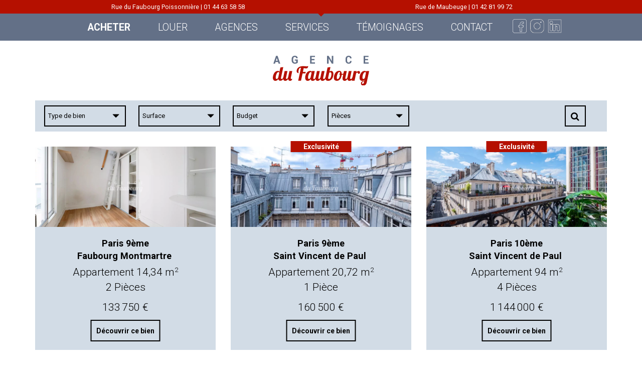

--- FILE ---
content_type: text/html; charset=UTF-8
request_url: https://www.agencedufaubourg.fr/acheter/
body_size: 11664
content:
<!-- Modèle de Base 231 -->

<!doctype html>
<html>
	<!-- page : 231 -->
	<head>
		<!-- BEGIN CHUNK head-Meta -->
<meta charset="UTF-8">
<title>Acheter | Agence du Faubourg</title>
<base href="https://www.agencedufaubourg.fr/"/>

<meta name="generator" content="Query time: 0,0286 s (233 Queries) // Parse time: 0,1996 s // Total time: 0,2282 s // Source: cache">
<meta name="keywords" content="" />
<meta name="description" content="Parcourez notre sélection de biens immobiliers à vendre à Paris : appartements, maisons et lofts adaptés à vos besoins et à votre budget." />
<meta name="viewport" content="width=device-width, user-scalable=yes, initial-scale=1.0, minimum-scale=1.0" />
<meta name="robots" content="index, follow" />
<meta name="author" content="Intersel" />

<link rel="shortcut icon" href="assets/templates/img/favicon.ico">
<link rel="icon" type="image/png" href="assets/templates/img/favicon.png" />

<meta property="og:title" content="Acheter | Agence du Faubourg"/>
<meta property="og:type" content="article" />
<meta property="og:image" content=""/>

<meta property="og:url" content="https://www.agencedufaubourg.fr/acheter/" />
<meta property="og:site_name" content="Agence du Faubourg" />
<meta property="og:description" content="Parcourez notre sélection de biens immobiliers à vendre à Paris : appartements, maisons et lofts adaptés à vos besoins et à votre budget." />
<meta property="og:locale" content="fr" />

<meta property="article:author" content="Intersel" />
<meta property="article:publisher" content="https://www.agencedufaubourg.fr/" />
<!-- END CHUNK head-Meta -->
		<!-- start head-Css -->

<!--




-->
	<link rel='stylesheet' type='text/css' href="https://fonts.googleapis.com/css?family=Lobster|Roboto:300,400,500,700">

    <link rel='stylesheet' type='text/css' href='https://fonts.googleapis.com/css?family=Open+Sans:400,300,600,400italic,700,800'>
    <link rel='stylesheet' type='text/css' href='https://fonts.googleapis.com/css?family=Raleway:300,200,100' >
    <link rel="stylesheet" type="text/css" href="assets/libraries/bootstrap/css/bootstrap.css" >
    <link rel="stylesheet" type="text/css" href="assets/libraries/font-awesome/css/font-awesome.css">
    <link rel="stylesheet" type="text/css" href="assets/libraries/datatables/datatables.css">
    <link rel="stylesheet" type="text/css" href="assets/libraries/lightbox/css/lightbox.css">


    <link rel="stylesheet" type="text/css" href="assets/templates/css/website.css">
    <link rel="stylesheet" type="text/css" href="assets/templates/css/login.css">

<!-- end head-Css -->
		<!-- start head-JS -->




<script type="text/javascript" src="assets/libraries/jquery/jquery.js"></script>
<script type="text/javascript" src="assets/libraries/fittext/jquery.fittext.js"></script>
<script type="text/javascript" src="assets/libraries/js-cookie/js.cookie.js"></script>
<script type="text/javascript" src="assets/libraries/cookies-cnil-banner/cookies-cnil-banner.js"></script>
<!-- Global site tag (gtag.js) - Google Analytics -->
<script async src="https://www.googletagmanager.com/gtag/js?id=G-8SHHK9JWCJ"></script>

<!-- Global site tag (gtag.js) - Google Analytics -->
<script async src="https://www.googletagmanager.com/gtag/js?id=UA-240923-3"></script>
<script>
  window.dataLayer = window.dataLayer || [];
  function gtag(){dataLayer.push(arguments);}
  gtag('js', new Date());

  gtag('config', 'UA-240923-3');
</script>


<script>
  window.dataLayer = window.dataLayer || [];
  function gtag(){dataLayer.push(arguments);}
  gtag('js', new Date());

  gtag('config', 'G-8SHHK9JWCJ');


  /** iFrame forbidden... */
  if ( !1 && ( window.self !== window.top ) ) {
	window.top.location.href=window.location.href;
  }




<!-- Begin SEO_Piwik -->

  var _paq = _paq || [];
  _paq.push(['trackPageView']);
  _paq.push(['enableLinkTracking']);
function callPiwik() {
    var u="//piwik.intersel.us/";
    _paq.push(['setTrackerUrl', u+'piwik.php']);
    _paq.push(['setSiteId', 51 ]);
    var d=document, g=d.createElement('script'), s=d.getElementsByTagName('script')[0];
    g.type='text/javascript'; g.async=true; g.defer=true; g.src=u+'piwik.js'; s.parentNode.insertBefore(g,s);
};

<!-- End SEO_Piwik -->



$( document ).ready( function() {
    var myCookiesCnilBanner = new CookiesCnilBanner(function(){
        // Your SEO and tracking code to launch when user accept cookies
		callPiwik();
    });
	//add the piwik tracker cookies if the user wanted to refuse them
	var cookies = Cookies.get();
	$.each(cookies, function (name, value) {
  		if (/^(_pk_ref|_pk_cvar|_pk_id|_pk_ses)/.test(name)) {
			myCookiesCnilBanner.trackingCookiesNames.push(name);
  		}
	});
});
</script>


<!-- loadin font from typekit -->
<!--
	<style type="text/css">
      .typekit {display: none;}
    </style>
	<script src="https://use.typekit.net/ctf0pti.js"></script>
	<script>
			//hide the page
			$('html').addClass('typekit');
			//until the font is loaded, in order to avoid the flickering effect 
			//cf. FOUC. http://en.wikipedia.org/wiki/Flash_of_unstyled_content
			// and http://www.learningjquery.com/2008/10/1-way-to-avoid-the-flash-of-unstyled-content
			try{Typekit.load({ 
						async: false,
						active:function(){
							$('html').removeClass('typekit');
						} 
				});}catch(e){}
	</script> 
-->

<!-- end head-JS -->

	</head>
	<body>
		<div id="wrapper">
			<!-- start header -->
			<header id="header" class="navigation">
					<div class="section-contact" id="topPage">
						<div class="container">
							<div class="row">
								<div class="col-xs-12">
									<div class="col-xs-12 col-sm-6 text-center">
										<p>Rue du Faubourg Poissonnière | 01 44 63 58 58</p>
									</div>
									<div class="col-xs-12 col-sm-6 text-center">
										<p>Rue de Maubeuge |  01 42 81 99 72</p>
									</div>
								</div>
							</div>
						</div>
					</div>

					<div class="triangle"></div>

					<div class="navbar navbar-default navbar-inverse" role="navigation">
						<div class="navbar-header">
							<button type="button" class="navbar-toggle">
								<span class="sr-only">Toggle Navigation</span>
								<span class="icon-bar" id="icon-bar-1"></span>
								<span class="icon-bar" id="icon-bar-2"></span>
								<span class="icon-bar" id="icon-bar-3"></span>
							</button>
						</div>
						<nav class="navbar-collapse">
							
							  	<ul class="nav navbar-nav"><!-- start wayfinder_rowTpl 0 -->
	<li class="first active"><a href="acheter/" title="Acheter"   >Acheter</a></li>
<!-- end wayfinder_rowTpl -->
<!-- start wayfinder_rowTpl 0 -->
	<li><a href="louer/" title="Louer"   >Louer</a></li>
<!-- end wayfinder_rowTpl -->
<!-- start wayfinder_rowTpl 0 -->
	<li><a href="#page_900" title="Agences"   class="scrollTo">Agences</a></li>
<!-- end wayfinder_rowTpl -->
<!-- start wayfinder_rowTpl 0 -->
	<li><a href="#page_228" title="Services"   class="scrollTo">Services</a></li>
<!-- end wayfinder_rowTpl -->
<!-- start wayfinder_rowTpl 0 -->
	<li><a href="#page_229" title="Témoignages"   class="scrollTo">Témoignages</a></li>
<!-- end wayfinder_rowTpl -->
<!-- start wayfinder_rowTpl 0 -->
	<li class="last"><a href="#page_230" title="Contact"   class="scrollTo">Contact</a></li>
<!-- end wayfinder_rowTpl -->

							  		<li class="li-reseau">
										<a class="menu-facebook" href="https://www.facebook.com/AgenceDuFaubourgParis" title="Facebook"></a>
										<a class="menu-instagram" href="https://www.instagram.com/agencedufaubourg" title="Instagram"></a>
										<a class="menu-linkedin" href="https://www.linkedin.com/company/agence-du-faubourg/" title="LinkedIn"></a>

									</li>
								</ul>
						</nav>
					</div>

					<div class="container container-logo">
						<div class="row">
							<div class="col-xs-12 text-center">
								<a href="index.php" class="logo"><img src="assets/templates/img/logo_agence_faubourg.svg" alt="Agence du Faubourg" class="img-responsive center-block site-logo"/></a>
							</div>
						</div>
					</div>
			</header>
			<header id="cookie">
				<a name="top" id="topPage"></a>

				<div id="cookies-cnil-banner" style="display: none;" class="navbar-fixed-bottom">
					En poursuivant votre navigation, acceptez-vous l'utilisation de cookies à des fins statistiques, de personnalisation et de partage sur les réseaux sociaux ?
					<br>
					<div id="cookies-cnil-more"><a href="politique-concernant-les-cookies.html" id="cookies-cnil-more" target="_blank">En savoir plus</a></div>
					<button id="cookies-cnil-reject">Je refuse</button>
					<button id="cookies-cnil-accept">J'accepte</button>
				</div>
			</header>
<!-- end header -->
			<section id="sectionlist">
				<div class="container">
					<div id="content">
						<!-- Begin Chunk formAchat -->
<div class="tri">
	<div class="row">
		<form action="acheter/" method="get">
			<div class="col-xxs-6 col-xs-6 col-md-2 col-sm-6 select-div">
				<select class="select" name="typeBien">
					<option value="">Type de bien</option>
					<!-- Begin Chunk selectTpl -->
<option value="255" >Appartement</option>
<!-- End Chunk selectTpl -->
<!-- Begin Chunk selectTpl -->
<option value="290" >Loft/Atelier</option>
<!-- End Chunk selectTpl -->
<!-- Begin Chunk selectTpl -->
<option value="256" >Maison</option>
<!-- End Chunk selectTpl -->
<!-- Begin Chunk selectTpl -->
<option value="289" >Hotel particulier</option>
<!-- End Chunk selectTpl -->
<!-- Begin Chunk selectTpl -->
<option value="258" >Local commercial</option>
<!-- End Chunk selectTpl -->
<!-- Begin Chunk selectTpl -->
<option value="259" >Fonds de commerce</option>
<!-- End Chunk selectTpl -->
<!-- Begin Chunk selectTpl -->
<option value="257" >Parking/box</option>
<!-- End Chunk selectTpl -->
<!-- Begin Chunk selectTpl -->
<option value="260" >Autre</option>
<!-- End Chunk selectTpl -->
				</select>
			</div>
			<div class="col-xxs-6 col-xs-6 col-md-2 col-sm-6 select-div">
				<select class="select" name="surfaceBien">
					<option value="">Surface</option>
					<!-- Begin Chunk selectTpl -->
<option value="262" >< 30 m²</option>
<!-- End Chunk selectTpl -->
<!-- Begin Chunk selectTpl -->
<option value="263" >30m² à 60m²</option>
<!-- End Chunk selectTpl -->
<!-- Begin Chunk selectTpl -->
<option value="264" >60m² à 90m²</option>
<!-- End Chunk selectTpl -->
<!-- Begin Chunk selectTpl -->
<option value="265" >90m² à 120m²</option>
<!-- End Chunk selectTpl -->
<!-- Begin Chunk selectTpl -->
<option value="266" >> 120m²</option>
<!-- End Chunk selectTpl -->
				</select>
			</div>
			<div class="col-xxs-6 col-xs-6 col-md-2 col-sm-6 select-div">
				<select class="select" name="budgetAchatBien">
					<option value="">Budget</option>
					<!-- Begin Chunk selectTpl -->
<option value="273" >< 150 k€</option>
<!-- End Chunk selectTpl -->
<!-- Begin Chunk selectTpl -->
<option value="274" >150 k€ à 300 k€</option>
<!-- End Chunk selectTpl -->
<!-- Begin Chunk selectTpl -->
<option value="296" >300 k€ à 600 k€</option>
<!-- End Chunk selectTpl -->
<!-- Begin Chunk selectTpl -->
<option value="295" >600 k€ à 1.000.000€</option>
<!-- End Chunk selectTpl -->
<!-- Begin Chunk selectTpl -->
<option value="276" >> 1.000.000€</option>
<!-- End Chunk selectTpl -->
				</select>
			</div>
			<div class="col-xxs-6 col-xs-6 col-md-2 col-sm-6 select-div">
				<select class="select" name="piecesBien">
					<option value="">Pièces</option>
					<!-- Begin Chunk selectTpl -->
<option value="280" >1 pièce</option>
<!-- End Chunk selectTpl -->
<!-- Begin Chunk selectTpl -->
<option value="281" >2 pièces</option>
<!-- End Chunk selectTpl -->
<!-- Begin Chunk selectTpl -->
<option value="291" >3 pièces</option>
<!-- End Chunk selectTpl -->
<!-- Begin Chunk selectTpl -->
<option value="283" >4 pièces</option>
<!-- End Chunk selectTpl -->
<!-- Begin Chunk selectTpl -->
<option value="282" >5 pièces et +</option>
<!-- End Chunk selectTpl -->
				</select>
			</div>
			<div class="pull-right col-md-1 col-sm-12 col-xs-12 col-xxs-12">
				<button type="submit" id="search" name="submitSearch" value="1" class="btn btn-border border-dark">
				<i class="fa fa-search"></i>
				</button>
			</div>
		</form>
	</div>
</div>
<!-- End Chunk formAchat -->
						<!-- Begin Chunk acheterBienTpl 947-->
<div class="row list-bien-home">
	<div class="col-xs-12 col-sm-12 col-md-4">
		<div class="row">
			<div class="col-xs-12">
				<div class="column-immo">
					<div class="row">
						<div class="col-xs-12">
							
							<!-- Begin Chunk imageBienTpl 947/947/1-->
<div class="item imageBien active">
	<a href="a-vendre-appartement-paris-9eme-faubourg-montmartre-2026-01-27-102201-947.html">
		<img src="/assets/components/phpthumbof/cache/f1cd6c5c338f243985125f5effdd6dd3_511669a816_1920-original.dadcecabe6b60028601b0f6cbd53111e.webp" alt="f1cd6c5c338f243985125f5effdd6dd3 511669a816 1920-original.jpg" class="img-responsive"/>
	</a>
</div>
<!-- END Chunk imageBienTpl -->
						</div>
						<div class="col-xs-12">
							<div class="text-center content-immo">
								<h2 class="">Paris 9ème<br>Faubourg Montmartre&nbsp;</h2>
								<p class="">Appartement 14,34 m<sup>2</sup><br>2 Pièces</p>
								<div class="">
									<p>133 750 €</p>
									<a class="btn btn-border border-dark" href="a-vendre-appartement-paris-9eme-faubourg-montmartre-2026-01-27-102201-947.html" role="button"><span>Découvrir ce bien</span></a>
								</div>
							</div>
						</div>
					</div>
				</div>
			</div>
		</div>
	</div>


<!-- End Chunk acheterBienTpl.--><!-- Begin Chunk acheterBienTpl 948-->

	<div class="col-xs-12 col-sm-12 col-md-4">
		<div class="row">
			<div class="col-xs-12">
				<div class="column-immo">
					<div class="row">
						<div class="col-xs-12">
							<span class="bandeau-exclu">Exclusivité</span>
							<!-- Begin Chunk imageBienTpl 948/948/1-->
<div class="item imageBien active">
	<a href="a-vendre-appartement-paris-9eme-saint-vincent-de-paul-2026-01-26-190537-948.html">
		<img src="/assets/components/phpthumbof/cache/7e748abc282979b52258112ab22bc1e0_a5ab60dca7_1920-original.dadcecabe6b60028601b0f6cbd53111e.webp" alt="7e748abc282979b52258112ab22bc1e0 a5ab60dca7 1920-original.jpg" class="img-responsive"/>
	</a>
</div>
<!-- END Chunk imageBienTpl -->
						</div>
						<div class="col-xs-12">
							<div class="text-center content-immo">
								<h2 class="">Paris 9ème<br>Saint Vincent de Paul&nbsp;</h2>
								<p class="">Appartement 20,72 m<sup>2</sup><br>1 Pièce</p>
								<div class="">
									<p>160 500 €</p>
									<a class="btn btn-border border-dark" href="a-vendre-appartement-paris-9eme-saint-vincent-de-paul-2026-01-26-190537-948.html" role="button"><span>Découvrir ce bien</span></a>
								</div>
							</div>
						</div>
					</div>
				</div>
			</div>
		</div>
	</div>


<!-- End Chunk acheterBienTpl.--><!-- Begin Chunk acheterBienTpl 945-->

	<div class="col-xs-12 col-sm-12 col-md-4">
		<div class="row">
			<div class="col-xs-12">
				<div class="column-immo">
					<div class="row">
						<div class="col-xs-12">
							<span class="bandeau-exclu">Exclusivité</span>
							<!-- Begin Chunk imageBienTpl 945/945/1-->
<div class="item imageBien active">
	<a href="a-vendre-appartement-paris-10eme-saint-vincent-de-paul-2026-01-22-141757-945.html">
		<img src="/assets/components/phpthumbof/cache/eb1f223ad90197abc9e69b7eb851f9f4_fc7133e1c6_1920-original.dadcecabe6b60028601b0f6cbd53111e.webp" alt="eb1f223ad90197abc9e69b7eb851f9f4 fc7133e1c6 1920-original.jpg" class="img-responsive"/>
	</a>
</div>
<!-- END Chunk imageBienTpl -->
						</div>
						<div class="col-xs-12">
							<div class="text-center content-immo">
								<h2 class="">Paris 10ème<br>Saint Vincent de Paul&nbsp;</h2>
								<p class="">Appartement 94 m<sup>2</sup><br>4 Pièces</p>
								<div class="">
									<p>1 144 000 €</p>
									<a class="btn btn-border border-dark" href="a-vendre-appartement-paris-10eme-saint-vincent-de-paul-2026-01-22-141757-945.html" role="button"><span>Découvrir ce bien</span></a>
								</div>
							</div>
						</div>
					</div>
				</div>
			</div>
		</div>
	</div>
</div>

<!-- End Chunk acheterBienTpl.--><!-- Begin Chunk acheterBienTpl 949-->
<div class="row list-bien-home">
	<div class="col-xs-12 col-sm-12 col-md-4">
		<div class="row">
			<div class="col-xs-12">
				<div class="column-immo">
					<div class="row">
						<div class="col-xs-12">
							
							<!-- Begin Chunk imageBienTpl 949/949/1-->
<div class="item imageBien active">
	<a href="a-vendre-appartement-paris-10eme-saint-vincent-de-paul-2026-01-20-111602.html">
		<img src="/assets/components/phpthumbof/cache/dd7ca57aca1dfbfd2984aed81f1bb75c_f6d1d15500_1920-original.dadcecabe6b60028601b0f6cbd53111e.webp" alt="dd7ca57aca1dfbfd2984aed81f1bb75c f6d1d15500 1920-original.jpg" class="img-responsive"/>
	</a>
</div>
<!-- END Chunk imageBienTpl -->
						</div>
						<div class="col-xs-12">
							<div class="text-center content-immo">
								<h2 class="">Paris 10ème<br>Saint Vincent de Paul&nbsp;</h2>
								<p class="">Appartement 59,87 m<sup>2</sup><br>3 Pièces</p>
								<div class="">
									<p>500 000 €</p>
									<a class="btn btn-border border-dark" href="a-vendre-appartement-paris-10eme-saint-vincent-de-paul-2026-01-20-111602.html" role="button"><span>Découvrir ce bien</span></a>
								</div>
							</div>
						</div>
					</div>
				</div>
			</div>
		</div>
	</div>


<!-- End Chunk acheterBienTpl.--><!-- Begin Chunk acheterBienTpl 943-->

	<div class="col-xs-12 col-sm-12 col-md-4">
		<div class="row">
			<div class="col-xs-12">
				<div class="column-immo">
					<div class="row">
						<div class="col-xs-12">
							
							<!-- Begin Chunk imageBienTpl 943/943/1-->
<div class="item imageBien active">
	<a href="a-vendre-appartement-paris-3eme-arts-et-metiers-2026-01-05-112616-943.html">
		<img src="/assets/components/phpthumbof/cache/a31c293f78bb727e83fbf06c9dfca6bc_21e16b588f_1920-original.dadcecabe6b60028601b0f6cbd53111e.webp" alt="a31c293f78bb727e83fbf06c9dfca6bc 21e16b588f 1920-original.jpg" class="img-responsive"/>
	</a>
</div>
<!-- END Chunk imageBienTpl -->
						</div>
						<div class="col-xs-12">
							<div class="text-center content-immo">
								<h2 class="">Paris 3ème<br>Arts et Métiers&nbsp;</h2>
								<p class="">Appartement 64,91 m<sup>2</sup><br>3 Pièces</p>
								<div class="">
									<p>820 000 €</p>
									<a class="btn btn-border border-dark" href="a-vendre-appartement-paris-3eme-arts-et-metiers-2026-01-05-112616-943.html" role="button"><span>Découvrir ce bien</span></a>
								</div>
							</div>
						</div>
					</div>
				</div>
			</div>
		</div>
	</div>


<!-- End Chunk acheterBienTpl.--><!-- Begin Chunk acheterBienTpl 942-->

	<div class="col-xs-12 col-sm-12 col-md-4">
		<div class="row">
			<div class="col-xs-12">
				<div class="column-immo">
					<div class="row">
						<div class="col-xs-12">
							
							<!-- Begin Chunk imageBienTpl 942/942/1-->
<div class="item imageBien active">
	<a href="a-vendre-appartement-neuilly-sur-seine-parc-de-neuilly-2025-12-28-112451-942.html">
		<img src="/assets/components/phpthumbof/cache/8cd56ebb14bdea7dc05a06d869b46c64_938590f78d_1920-original.dadcecabe6b60028601b0f6cbd53111e.webp" alt="8cd56ebb14bdea7dc05a06d869b46c64 938590f78d 1920-original.jpg" class="img-responsive"/>
	</a>
</div>
<!-- END Chunk imageBienTpl -->
						</div>
						<div class="col-xs-12">
							<div class="text-center content-immo">
								<h2 class="">Neuilly-sur-Seine<br>Parc de Neuilly&nbsp;</h2>
								<p class="">Appartement 98,03 m<sup>2</sup><br>3 Pièces</p>
								<div class="">
									<p>1 144 000 €</p>
									<a class="btn btn-border border-dark" href="a-vendre-appartement-neuilly-sur-seine-parc-de-neuilly-2025-12-28-112451-942.html" role="button"><span>Découvrir ce bien</span></a>
								</div>
							</div>
						</div>
					</div>
				</div>
			</div>
		</div>
	</div>
</div>

<!-- End Chunk acheterBienTpl.--><!-- Begin Chunk acheterBienTpl 940-->
<div class="row list-bien-home">
	<div class="col-xs-12 col-sm-12 col-md-4">
		<div class="row">
			<div class="col-xs-12">
				<div class="column-immo">
					<div class="row">
						<div class="col-xs-12">
							<span class="bandeau-exclu">Exclusivité</span>
							<!-- Begin Chunk imageBienTpl 940/940/1-->
<div class="item imageBien active">
	<a href="a-vendre-parking-box-paris-10eme-saint-vincent-de-paul-2025-12-05-135548-940.html">
		<img src="/assets/components/phpthumbof/cache/e533cea3acd1ff3ecd63d2dbeb5ccdd3_3e3431e787_1920-original.dadcecabe6b60028601b0f6cbd53111e.webp" alt="e533cea3acd1ff3ecd63d2dbeb5ccdd3 3e3431e787 1920-original.jpg" class="img-responsive"/>
	</a>
</div>
<!-- END Chunk imageBienTpl -->
						</div>
						<div class="col-xs-12">
							<div class="text-center content-immo">
								<h2 class="">Paris 10ème<br>Saint Vincent de Paul&nbsp;</h2>
								<p class="">Parking / Box 13 m<sup>2</sup><br>&nbsp;</p>
								<div class="">
									<p>18 000 €</p>
									<a class="btn btn-border border-dark" href="a-vendre-parking-box-paris-10eme-saint-vincent-de-paul-2025-12-05-135548-940.html" role="button"><span>Découvrir ce bien</span></a>
								</div>
							</div>
						</div>
					</div>
				</div>
			</div>
		</div>
	</div>


<!-- End Chunk acheterBienTpl.--><!-- Begin Chunk acheterBienTpl 938-->

	<div class="col-xs-12 col-sm-12 col-md-4">
		<div class="row">
			<div class="col-xs-12">
				<div class="column-immo">
					<div class="row">
						<div class="col-xs-12">
							
							<!-- Begin Chunk imageBienTpl 938/938/1-->
<div class="item imageBien active">
	<a href="a-vendre-appartement-paris-9eme-trudaine-rochechouart-2025-12-05-094358-938.html">
		<img src="/assets/components/phpthumbof/cache/a565bd734c3713a1865286f0ff030d2e_a67ae0d7d3_1920-original.dadcecabe6b60028601b0f6cbd53111e.webp" alt="a565bd734c3713a1865286f0ff030d2e a67ae0d7d3 1920-original.jpg" class="img-responsive"/>
	</a>
</div>
<!-- END Chunk imageBienTpl -->
						</div>
						<div class="col-xs-12">
							<div class="text-center content-immo">
								<h2 class="">Paris 9ème<br>Trudaine / Rochechouart&nbsp;</h2>
								<p class="">Appartement 91,03 m<sup>2</sup><br>4 Pièces</p>
								<div class="">
									<p>998 000 €</p>
									<a class="btn btn-border border-dark" href="a-vendre-appartement-paris-9eme-trudaine-rochechouart-2025-12-05-094358-938.html" role="button"><span>Découvrir ce bien</span></a>
								</div>
							</div>
						</div>
					</div>
				</div>
			</div>
		</div>
	</div>


<!-- End Chunk acheterBienTpl.--><!-- Begin Chunk acheterBienTpl 937-->

	<div class="col-xs-12 col-sm-12 col-md-4">
		<div class="row">
			<div class="col-xs-12">
				<div class="column-immo">
					<div class="row">
						<div class="col-xs-12">
							
							<!-- Begin Chunk imageBienTpl 937/937/1-->
<div class="item imageBien active">
	<a href="a-vendre-appartement-paris-10eme-saint-vincent-de-paul-2025-12-03-122543-937.html">
		<img src="/assets/components/phpthumbof/cache/1c9752c698c7ec2a83e57cff21893da6_75a7fba22c_1920-original.dadcecabe6b60028601b0f6cbd53111e.webp" alt="1c9752c698c7ec2a83e57cff21893da6 75a7fba22c 1920-original.jpg" class="img-responsive"/>
	</a>
</div>
<!-- END Chunk imageBienTpl -->
						</div>
						<div class="col-xs-12">
							<div class="text-center content-immo">
								<h2 class="">Paris 10ème<br>Saint Vincent de Paul&nbsp;</h2>
								<p class="">Appartement 98,82 m<sup>2</sup><br>3 Pièces</p>
								<div class="">
									<p>990 000 €</p>
									<a class="btn btn-border border-dark" href="a-vendre-appartement-paris-10eme-saint-vincent-de-paul-2025-12-03-122543-937.html" role="button"><span>Découvrir ce bien</span></a>
								</div>
							</div>
						</div>
					</div>
				</div>
			</div>
		</div>
	</div>
</div>

<!-- End Chunk acheterBienTpl.--><!-- Begin Chunk acheterBienTpl 936-->
<div class="row list-bien-home">
	<div class="col-xs-12 col-sm-12 col-md-4">
		<div class="row">
			<div class="col-xs-12">
				<div class="column-immo">
					<div class="row">
						<div class="col-xs-12">
							<span class="bandeau-exclu">Exclusivité</span>
							<!-- Begin Chunk imageBienTpl 936/936/1-->
<div class="item imageBien active">
	<a href="a-vendre-appartement-paris-10eme-saint-vincent-de-paul-2025-12-01-154006-936.html">
		<img src="/assets/components/phpthumbof/cache/91d672f0f15db1f44f83278b5ba2c29b_a8a3b862e0_1920-original.dadcecabe6b60028601b0f6cbd53111e.webp" alt="91d672f0f15db1f44f83278b5ba2c29b a8a3b862e0 1920-original.jpg" class="img-responsive"/>
	</a>
</div>
<!-- END Chunk imageBienTpl -->
						</div>
						<div class="col-xs-12">
							<div class="text-center content-immo">
								<h2 class="">Paris 10ème<br>Saint Vincent de Paul&nbsp;</h2>
								<p class="">Appartement 43,11 m<sup>2</sup><br>2 Pièces</p>
								<div class="">
									<p>420 000 €</p>
									<a class="btn btn-border border-dark" href="a-vendre-appartement-paris-10eme-saint-vincent-de-paul-2025-12-01-154006-936.html" role="button"><span>Découvrir ce bien</span></a>
								</div>
							</div>
						</div>
					</div>
				</div>
			</div>
		</div>
	</div>


<!-- End Chunk acheterBienTpl.--><!-- Begin Chunk acheterBienTpl 946-->

	<div class="col-xs-12 col-sm-12 col-md-4">
		<div class="row">
			<div class="col-xs-12">
				<div class="column-immo">
					<div class="row">
						<div class="col-xs-12">
							<span class="bandeau-exclu">Exclusivité</span>
							<!-- Begin Chunk imageBienTpl 946/946/1-->
<div class="item imageBien active">
	<a href="a-vendre-appartement-paris-15eme-vaugirard-parc-des-expositions-2025-11-14-133846-946.html">
		<img src="/assets/components/phpthumbof/cache/38d48817e9e3985a5d4267ee0e98d571_2426fbf1cd_1920-original.dadcecabe6b60028601b0f6cbd53111e.webp" alt="38d48817e9e3985a5d4267ee0e98d571 2426fbf1cd 1920-original.jpg" class="img-responsive"/>
	</a>
</div>
<!-- END Chunk imageBienTpl -->
						</div>
						<div class="col-xs-12">
							<div class="text-center content-immo">
								<h2 class="">Paris 15ème<br>Vaugirard - Parc des Expositions&nbsp;</h2>
								<p class="">Appartement 60,53 m<sup>2</sup><br>3 Pièces</p>
								<div class="">
									<p>630 000 €</p>
									<a class="btn btn-border border-dark" href="a-vendre-appartement-paris-15eme-vaugirard-parc-des-expositions-2025-11-14-133846-946.html" role="button"><span>Découvrir ce bien</span></a>
								</div>
							</div>
						</div>
					</div>
				</div>
			</div>
		</div>
	</div>


<!-- End Chunk acheterBienTpl.--><!-- Begin Chunk acheterBienTpl 934-->

	<div class="col-xs-12 col-sm-12 col-md-4">
		<div class="row">
			<div class="col-xs-12">
				<div class="column-immo">
					<div class="row">
						<div class="col-xs-12">
							<span class="bandeau-exclu">Exclusivité</span>
							<!-- Begin Chunk imageBienTpl 934/934/1-->
<div class="item imageBien active">
	<a href="a-vendre-appartement-paris-10eme-saint-vincent-de-paul-2025-11-05-162354-934.html">
		<img src="/assets/components/phpthumbof/cache/ba4d3e64f4bac333106e13673bc554f9_3821c15238_1920-original.dadcecabe6b60028601b0f6cbd53111e.webp" alt="ba4d3e64f4bac333106e13673bc554f9 3821c15238 1920-original.jpg" class="img-responsive"/>
	</a>
</div>
<!-- END Chunk imageBienTpl -->
						</div>
						<div class="col-xs-12">
							<div class="text-center content-immo">
								<h2 class="">Paris 10ème<br>Saint Vincent de Paul&nbsp;</h2>
								<p class="">Appartement 102,09 m<sup>2</sup><br>4 Pièces</p>
								<div class="">
									<p>1 034 000 €</p>
									<a class="btn btn-border border-dark" href="a-vendre-appartement-paris-10eme-saint-vincent-de-paul-2025-11-05-162354-934.html" role="button"><span>Découvrir ce bien</span></a>
								</div>
							</div>
						</div>
					</div>
				</div>
			</div>
		</div>
	</div>
</div>

<!-- End Chunk acheterBienTpl.--><!-- Begin Chunk acheterBienTpl 930-->
<div class="row list-bien-home">
	<div class="col-xs-12 col-sm-12 col-md-4">
		<div class="row">
			<div class="col-xs-12">
				<div class="column-immo">
					<div class="row">
						<div class="col-xs-12">
							<span class="bandeau-exclu">Exclusivité</span>
							<!-- Begin Chunk imageBienTpl 930/930/1-->
<div class="item imageBien active">
	<a href="a-vendre-appartement-paris-18eme-marx-dormoy-2025-09-25-145936-930.html">
		<img src="/assets/components/phpthumbof/cache/19a43e9ef02efdda077b5be47f8accfb_90e70c3bb2_1920-original.dadcecabe6b60028601b0f6cbd53111e.webp" alt="19a43e9ef02efdda077b5be47f8accfb 90e70c3bb2 1920-original.jpg" class="img-responsive"/>
	</a>
</div>
<!-- END Chunk imageBienTpl -->
						</div>
						<div class="col-xs-12">
							<div class="text-center content-immo">
								<h2 class="">Paris 18ème<br>Marx Dormoy&nbsp;</h2>
								<p class="">Appartement 26,80 m<sup>2</sup><br>2 Pièces</p>
								<div class="">
									<p>215 000 €</p>
									<a class="btn btn-border border-dark" href="a-vendre-appartement-paris-18eme-marx-dormoy-2025-09-25-145936-930.html" role="button"><span>Découvrir ce bien</span></a>
								</div>
							</div>
						</div>
					</div>
				</div>
			</div>
		</div>
	</div>


<!-- End Chunk acheterBienTpl.--><!-- Begin Chunk acheterBienTpl 926-->

	<div class="col-xs-12 col-sm-12 col-md-4">
		<div class="row">
			<div class="col-xs-12">
				<div class="column-immo">
					<div class="row">
						<div class="col-xs-12">
							
							<!-- Begin Chunk imageBienTpl 926/926/1-->
<div class="item imageBien active">
	<a href="a-vendre-appartement-paris-15eme-vaugirard-volontaires-2025-09-25-135839-926.html">
		<img src="/assets/components/phpthumbof/cache/1df5ce5f2a31ea4d9ce9594ad0e237aa_511cb995a2_1920-original.dadcecabe6b60028601b0f6cbd53111e.webp" alt="1df5ce5f2a31ea4d9ce9594ad0e237aa 511cb995a2 1920-original.jpg" class="img-responsive"/>
	</a>
</div>
<!-- END Chunk imageBienTpl -->
						</div>
						<div class="col-xs-12">
							<div class="text-center content-immo">
								<h2 class="">Paris 15ème<br>Vaugirard / Volontaires&nbsp;</h2>
								<p class="">Appartement 68 m<sup>2</sup><br>3 Pièces</p>
								<div class="">
									<p>570 000 €</p>
									<a class="btn btn-border border-dark" href="a-vendre-appartement-paris-15eme-vaugirard-volontaires-2025-09-25-135839-926.html" role="button"><span>Découvrir ce bien</span></a>
								</div>
							</div>
						</div>
					</div>
				</div>
			</div>
		</div>
	</div>


<!-- End Chunk acheterBienTpl.--><!-- Begin Chunk acheterBienTpl 920-->

	<div class="col-xs-12 col-sm-12 col-md-4">
		<div class="row">
			<div class="col-xs-12">
				<div class="column-immo">
					<div class="row">
						<div class="col-xs-12">
							<span class="bandeau-exclu">Exclusivité</span>
							<!-- Begin Chunk imageBienTpl 920/920/1-->
<div class="item imageBien active">
	<a href="a-vendre-appartement-paris-10eme-faubourg-du-temple-2025-08-20-114451-920.html">
		<img src="/assets/components/phpthumbof/cache/5841ccc5f64db803fcbcf517cb409a2d_f7f78e7377_1920-original.dadcecabe6b60028601b0f6cbd53111e.webp" alt="5841ccc5f64db803fcbcf517cb409a2d f7f78e7377 1920-original.jpg" class="img-responsive"/>
	</a>
</div>
<!-- END Chunk imageBienTpl -->
						</div>
						<div class="col-xs-12">
							<div class="text-center content-immo">
								<h2 class="">Paris 10ème<br>Faubourg du Temple&nbsp;</h2>
								<p class="">Appartement 9 m<sup>2</sup><br>1 Pièce</p>
								<div class="">
									<p>27 000 €</p>
									<a class="btn btn-border border-dark" href="a-vendre-appartement-paris-10eme-faubourg-du-temple-2025-08-20-114451-920.html" role="button"><span>Découvrir ce bien</span></a>
								</div>
							</div>
						</div>
					</div>
				</div>
			</div>
		</div>
	</div>
</div>

<!-- End Chunk acheterBienTpl.--><!-- Begin Chunk acheterBienTpl 919-->
<div class="row list-bien-home">
	<div class="col-xs-12 col-sm-12 col-md-4">
		<div class="row">
			<div class="col-xs-12">
				<div class="column-immo">
					<div class="row">
						<div class="col-xs-12">
							<span class="bandeau-exclu">Exclusivité</span>
							<!-- Begin Chunk imageBienTpl 919/919/1-->
<div class="item imageBien active">
	<a href="a-vendre-appartement-paris-10eme-faubourg-du-temple-2025-08-20-112625-919.html">
		<img src="/assets/components/phpthumbof/cache/e6ee682addcf6fc1f2f65fe4a00951b8_38069ae9fb_1920-original.dadcecabe6b60028601b0f6cbd53111e.webp" alt="e6ee682addcf6fc1f2f65fe4a00951b8 38069ae9fb 1920-original.jpg" class="img-responsive"/>
	</a>
</div>
<!-- END Chunk imageBienTpl -->
						</div>
						<div class="col-xs-12">
							<div class="text-center content-immo">
								<h2 class="">Paris 10ème<br>Faubourg du Temple&nbsp;</h2>
								<p class="">Appartement 23 m<sup>2</sup><br>1 Pièce</p>
								<div class="">
									<p>139 100 €</p>
									<a class="btn btn-border border-dark" href="a-vendre-appartement-paris-10eme-faubourg-du-temple-2025-08-20-112625-919.html" role="button"><span>Découvrir ce bien</span></a>
								</div>
							</div>
						</div>
					</div>
				</div>
			</div>
		</div>
	</div>


<!-- End Chunk acheterBienTpl.--><!-- Begin Chunk acheterBienTpl 921-->

	<div class="col-xs-12 col-sm-12 col-md-4">
		<div class="row">
			<div class="col-xs-12">
				<div class="column-immo">
					<div class="row">
						<div class="col-xs-12">
							<span class="bandeau-exclu">Exclusivité</span>
							<!-- Begin Chunk imageBienTpl 921/921/1-->
<div class="item imageBien active">
	<a href="a-vendre-appartement-boulogne-billancourt-marcel-sembat-2025-06-18-111521-921.html">
		<img src="/assets/components/phpthumbof/cache/d0bedb874df3d0e8a08dab4d8e165c86_3574d73537_1920-original.dadcecabe6b60028601b0f6cbd53111e.webp" alt="d0bedb874df3d0e8a08dab4d8e165c86 3574d73537 1920-original.jpg" class="img-responsive"/>
	</a>
</div>
<!-- END Chunk imageBienTpl -->
						</div>
						<div class="col-xs-12">
							<div class="text-center content-immo">
								<h2 class="">Boulogne-Billancourt<br>Marcel Sembat&nbsp;</h2>
								<p class="">Appartement 52,36 m<sup>2</sup><br>3 Pièces</p>
								<div class="">
									<p>490 000 €</p>
									<a class="btn btn-border border-dark" href="a-vendre-appartement-boulogne-billancourt-marcel-sembat-2025-06-18-111521-921.html" role="button"><span>Découvrir ce bien</span></a>
								</div>
							</div>
						</div>
					</div>
				</div>
			</div>
		</div>
	</div>


<!-- End Chunk acheterBienTpl.--><!-- Begin Chunk acheterBienTpl 911-->

	<div class="col-xs-12 col-sm-12 col-md-4">
		<div class="row">
			<div class="col-xs-12">
				<div class="column-immo">
					<div class="row">
						<div class="col-xs-12">
							<span class="bandeau-exclu">Exclusivité</span>
							<!-- Begin Chunk imageBienTpl 911/911/1-->
<div class="item imageBien active">
	<a href="a-vendre-appartement-paris-9eme-square-montholon-2025-06-10-143745-911.html">
		<img src="/assets/components/phpthumbof/cache/8de5b109d481320f5b870e985ed833db_cf66c4846e_1920-original.dadcecabe6b60028601b0f6cbd53111e.webp" alt="8de5b109d481320f5b870e985ed833db cf66c4846e 1920-original.jpg" class="img-responsive"/>
	</a>
</div>
<!-- END Chunk imageBienTpl -->
						</div>
						<div class="col-xs-12">
							<div class="text-center content-immo">
								<h2 class="">Paris 9ème<br>Square Montholon&nbsp;</h2>
								<p class="">Appartement 74 m<sup>2</sup><br>3 Pièces</p>
								<div class="">
									<p>698 000 €</p>
									<a class="btn btn-border border-dark" href="a-vendre-appartement-paris-9eme-square-montholon-2025-06-10-143745-911.html" role="button"><span>Découvrir ce bien</span></a>
								</div>
							</div>
						</div>
					</div>
				</div>
			</div>
		</div>
	</div>
</div>

<!-- End Chunk acheterBienTpl.--><!-- Begin Chunk acheterBienTpl 875-->
<div class="row list-bien-home">
	<div class="col-xs-12 col-sm-12 col-md-4">
		<div class="row">
			<div class="col-xs-12">
				<div class="column-immo">
					<div class="row">
						<div class="col-xs-12">
							<span class="bandeau-exclu">Exclusivité</span>
							<!-- Begin Chunk imageBienTpl 875/875/1-->
<div class="item imageBien active">
	<a href="a-vendre-parking-box-paris-9eme-dunkerque-trudaine-2024-07-22-160132-875.html">
		<img src="/assets/components/phpthumbof/cache/8dfcac2140d061edd3ada9509fc3371b_610cb41611_1920-original.dadcecabe6b60028601b0f6cbd53111e.webp" alt="8dfcac2140d061edd3ada9509fc3371b 610cb41611 1920-original.jpg" class="img-responsive"/>
	</a>
</div>
<!-- END Chunk imageBienTpl -->
						</div>
						<div class="col-xs-12">
							<div class="text-center content-immo">
								<h2 class="">Paris 9ème<br>Dunkerque / Trudaine&nbsp;</h2>
								<p class="">Parking / Box 10 m<sup>2</sup><br>&nbsp;</p>
								<div class="">
									<p>28 000 €</p>
									<a class="btn btn-border border-dark" href="a-vendre-parking-box-paris-9eme-dunkerque-trudaine-2024-07-22-160132-875.html" role="button"><span>Découvrir ce bien</span></a>
								</div>
							</div>
						</div>
					</div>
				</div>
			</div>
		</div>
	</div>


<!-- End Chunk acheterBienTpl.--><!-- Begin Chunk acheterBienTpl 737-->

	<div class="col-xs-12 col-sm-12 col-md-4">
		<div class="row">
			<div class="col-xs-12">
				<div class="column-immo">
					<div class="row">
						<div class="col-xs-12">
							
							<!-- Begin Chunk imageBienTpl 737/737/1-->
<div class="item imageBien active">
	<a href="a-vendre-maison-montlignon-val-doise-2021-10-19-093806-737.html">
		<img src="/assets/components/phpthumbof/cache/5741ed54112aa5d4819d52f12cffeb25_b7800a001d_1024-original.dadcecabe6b60028601b0f6cbd53111e.webp" alt="5741ed54112aa5d4819d52f12cffeb25 b7800a001d 1024-original.jpg" class="img-responsive"/>
	</a>
</div>
<!-- END Chunk imageBienTpl -->
						</div>
						<div class="col-xs-12">
							<div class="text-center content-immo">
								<h2 class="">Montlignon<br>Val d'Oise &nbsp;</h2>
								<p class="">Maison 220 m<sup>2</sup><br>10 Pièces</p>
								<div class="">
									<p>675 000 €</p>
									<a class="btn btn-border border-dark" href="a-vendre-maison-montlignon-val-doise-2021-10-19-093806-737.html" role="button"><span>Découvrir ce bien</span></a>
								</div>
							</div>
						</div>
					</div>
				</div>
			</div>
		</div>
	</div>

</div>
<!-- End Chunk acheterBienTpl.-->
					</div>
				</div>
			</section>
			<!-- start footer -->
	<footer id="footer clearfix">
		<div class="container">
		  	<div class="row">
				<div class="col-xs-12 col-sm-12 col-md-6">
					<ul><li class="first"><a href="mentions-legales.html" title="Mentions Légales" >Mentions Légales</a></li>
<li><a href="/assets/websiteFiles/pdf/CHARTE_DE_PROTECTION_DES_DONNEES_A_CARACTERE_PERSONNEL_AFP.pdf" title="RGPD" target="_blank">RGPD</a></li>
<li class="last"><a href="/assets/websiteFiles/pdf/Honoraires Agence du Faubourg_2026.pdf" title="HONORAIRES" target="_blank">HONORAIRES</a></li>
</ul>
				</div>
				<div class="col-xs-12 col-sm-12 col-md-6 current-version">
			  		<p class="text-right">Agence du Faubourg V1.5.0 - 2023 Octobre - © Agence du Faubourg/<a href="http://www.intersel.fr" style="color:white;">Intersel</a>
</p>
				</div>
			</div>
			 <a id="btnTopPage" class="btnTopInvisible" href="#topPage"></a>
		  </div>
	</footer>
<!-- end footer -->
		</div>
		<!-- start footer-JS -->





<script src="assets/libraries/bootstrap/js/bootstrap.min.js"></script>
<script src="assets/libraries/formvalidation/js/formValidation.min.js"></script>
<script src="assets/libraries/formvalidation/js/framework/bootstrap.min.js"></script>
<script src="assets/libraries/formvalidation/js/language/en_US.js"></script>
<script src="assets/libraries/tabs-responsive/responsive-tabs.js"></script>
<script src="assets/libraries/datatables/datatables.js"></script>
<script src="assets/libraries/lightbox/js/lightbox.js"></script>


<!-- start googleMapScript -->
<script>
var googleScriptLoaded=false;
</script>



<script>
function dontStart() {
if (!googleScriptLoaded) {
	$.getScript("https://maps.google.com/maps/api/js?key=AIzaSyBFr8cYboeFtX5ru_FU6HGPPLFc-B7kw5o", function() { 
		var googleScriptLoaded=true;
		/***
			Google Maps to display
			assets/templates/img/logo_agence_faubourg.png : picto to use as an icon on the map
		***/

		if (typeof googleMapAddress != 'function') 
		{
		  function googleMapAddress(address,googlemapDivId) { 

			  if (!googlemapDivId) googlemapDivId="map";

			  var geocoder   = new google.maps.Geocoder();
			  var image  = 'assets/templates/img/logo_agence_faubourg.png';//'/assets/dossier client/image/icones/marker_equity.png';

			  geocoder.geocode({
				'address': address
			  }, function(results, status) {
				if (status == google.maps.GeocoderStatus.OK) {


				  var styles = [ 
					//{ "featureType": "landscape.man_made", "elementType": "geometry.fill", "stylers": [ { "color": "#E3E3E3" } ] },
					  //{ "featureType": "administrative", "elementType": "labels.text.fill", "stylers": [ { "color": "#808080" } ] },
					  //{ "featureType": "poi", "elementType": "geometry.fill", "stylers": [ { "color": "#C6C6C6" } ] },
					  //{ "featureType": "road", "elementType": "geometry.fill", "stylers": [ { "color": "#F2F2F2" } ] },
					  //{ "featureType": "road.highway", "elementType": "geometry.fill", "stylers": [ { "color": "#FFFFFF" } ] },
					  //{ "featureType": "road.highway", "elementType": "geometry.stroke", "stylers": [ { "color": "#B0B0B0" } ] },
	  //				{ "featureType": "water", "elementType": "geometry.fill", "stylers": [ { "color": "#808080" } ] },
					  //{ "featureType": "road", "elementType": "labels.icon", "stylers": [ { "color": "#FFFFFF" } ] },
					  { "featureType": "road", "elementType": "labels.icon", "stylers": [ { "visibility": "off" } ] },
					  //{ "featureType": "transit.station", "elementType": "labels.icon", "stylers": [ { "visibility": "simplified" }, { "hue": "#ff0000" }, { "gamma": 0.01 }, { "saturation": -100 }, { "lightness": 45 } ] },
					  //{ "featureType": "transit", "elementType": "labels.text.fill", "stylers": [ { "color": "#808080" } ] },
					  //{ "featureType": "road", "elementType": "labels.text.fill", "stylers": [ { "color": "#808080" } ] },
					  { "featureType": "poi.park", "elementType": "labels", "stylers": [ { "visibility": "off" } ] },
					  { "featureType": "poi.attraction", "elementType": "labels", "stylers": [ { "visibility": "off" } ] },
					  { "featureType": "poi.business", "elementType": "labels", "stylers": [ { "visibility": "on" } ] },
					  { "featureType": "poi.medical", "stylers": [ { "visibility": "off" } ] },
					  { "featureType": "poi.place_of_worship", "stylers": [ { "visibility": "off" } ] },
					  { "featureType": "poi.school", "elementType": "labels", "stylers": [ { "visibility": "off" } ] },
					  { "featureType": "poi.sports_complex", "elementType": "labels", "stylers": [ { "visibility": "off" } ] }     
				  ];
		  
				  var styledMap = new google.maps.StyledMapType(styles, {
					  name: "Styled Map"
				  });
	  
				  var myOptions = {
					zoom: 16,
					center: results[0].geometry.location,
					scrollwheel: false,
					panControl: false,
					scaleControl: false,
					mapTypeId: google.maps.MapTypeId.ROADMAP
				  }

				  customMap = new google.maps.Map(document.getElementById(googlemapDivId), myOptions);
				  customMap.mapTypes.set('mapStyle', styledMap);
				  customMap.setMapTypeId('mapStyle');

				  var marker = new google.maps.Marker({
					map: customMap,
					//icon: image, 
					position: results[0].geometry.location
				  });
				}
				else if (status == google.maps.GeocoderStatus.ZERO_RESULTS) {
				  $("#"+googlemapDivId).html('no result for this location: '+address);
				}
				else if (status == google.maps.GeocoderStatus.INVALID_REQUEST) {
				  $("#"+googlemapDivId).html('Invalid request for this location: '+address);
				}
				else
				  $("#"+googlemapDivId).html('Error '+status+' on this location: '+address);
			  });
		  }//end function googleMapAddress


		  $( document).ready(function() {
			$(".googleMap" ).each(function( index ){
				  if ($(this).attr("data-mapLoaded") != "1") 
				  {
				  	googleMapAddress($(this).attr("data-addressMap"),$(this).attr("id"));
				  	$(this).attr("data-mapLoaded","1")
				  }
			  });

		  });

		}//end if typeof
	});
}
}
</script>




<!-- end googleMapScript -->


<script>
// Some useful features for website to configure
	// scrolling functions...
	// define your link with hash in the url and set the class "scrollTo" if you want the link to be handled
	// and set the section id to go to the same link name
	// or in the name attribute
	// ex: 
	// <a href="#"class="scrollTo">my menu</a>
	// <section id="page_" name="" >....</section>

	// Offset of animation  if there is a fixed menubar 
	

	// animation time to scroll
	if($(window).width() < 768)
		var headerFixedSectionHeight = $('.container-logo-home').outerHeight();
	else
		var headerFixedSectionHeight = 52;

	var animateScrollingTime		= 1500; // 1 second

	//get the section addressed by aLocation
	function getTarget(aLocation)
	{
		var target = $(aLocation.hash.replace(/\//,''));
	    target = target.length ? target : '';
		return target;
	}

	//animate the scrolling to a section
	//may be directly used this way to go to a dom object whose id is "page_10" (all streamed section with modx has this id)
	// <a href="#page_10" onclick="gotoScrolling($($(this).attr('href')));return false;" >mypage</a>
	function gotoScrolling(aTarget)
	{
	      	if (aTarget.length) {
	      		$('.navbar-collapse').removeClass('in');
	        	$('html,body').animate({
	          		scrollTop: aTarget.offset().top - headerFixedSectionHeight
	        	}, animateScrollingTime);
	        	return false;
	      	}
	}

	// scrolling function reacting on click on the "a" tag with a class set to "scrollTo"
	$('.scrollTo').on('click', function() {
	    if (location.pathname.replace(/^\//,'') == this.pathname.replace(/^\//,'') && location.hostname == this.hostname) {
	      	var target = getTarget(this);
			gotoScrolling(target);
	    }
	});
	//if blapied then reload
	$(document).on( "Blapy_PageReady","body", function(event,anError) {
		$(document).find('.scrollTo').click(function() {
			if (location.pathname.replace(/^\//,'') == this.pathname.replace(/^\//,'') && location.hostname == this.hostname) {
				var target = getTarget(this);
				gotoScrolling(target);
			}
		});
	})


	$(document).ready(function() {

	  // menu to fix...
	  $(window).on('scroll', function() {
		var scroll = $(window).scrollTop();
		if ( ($(".section-contact").outerHeight()>0) && (scroll >= $(".section-contact").outerHeight()) ) {
			$(".navbar-default").addClass("navbar-fixed-top");
		}
		else {
			$(".navbar-default").removeClass("navbar-fixed-top");
		}
	  })

		//once loaded, goto target...
	  var target = getTarget(location);
	  gotoScrolling(target);

	  //resize pointeur classe energetique
	  $(window).on('load', function() {
		let img = document.getElementById('cls-nrg');
		if(img){
		  let height = img.clientHeight;
		  $('#pointer').css('height', height/9.5);
		}
	  })

	  //croix menu
	  $('.navbar-toggle').on('click', function () {
        if( !$('.navbar-collapse').hasClass('right') ) {
            $('#icon-bar-1').css('transform', 'translateY(9px) rotate(45deg)')
            $('#icon-bar-2').css({'width': '0', 'background-color': 'transparent'})
            $('#icon-bar-3').css('transform', 'translateY(-9px) rotate(-45deg)')
        }else {
            $('#icon-bar-1').css('transform', 'translateY(0) rotate(0)')
            $('#icon-bar-2').css({'width': '35px', 'background-color': '#fff'})
            $('#icon-bar-3').css('transform', 'translateY(0) rotate(0)')
	 	}
	  });

	  if($(window).width() < 768){
			$(".navbar-collapse").css({"top":$('#header').outerHeight()});
			$(".navbar-toggle-menu").css({"margin-top":$('#header').outerHeight() + 20});
	  }

	  //footer en bas
	  if($("body").height() < $(window).height()){
			$("footer").css({'position':'fixed', 'bottom':'0', 'right':'0', 'left':'0'});
	  }

	});






	// manage the bottom button that allows to go to the top of the page
	// actually to the marker defined in the href of the 'btnTopPage' object
	$('#btnTopPage').on('click', function(event) {

		var target = $( $(this).attr('href') );
		if( target.length ) {

			event.preventDefault();
			$('html, body').animate({
				scrollTop: target.offset().top
			}, 500);
		}
		return false;

	});
	$(window).scroll(function() {    
		var scroll = $(window).scrollTop();
		if(scroll > 100){
			$("#btnTopPage").removeClass('btnTopInvisible');
			$("#btnTopPage").addClass('btnTopVisible');
		}
		else{
			$("#btnTopPage").removeClass('btnTopVisible');
			$("#btnTopPage").addClass('btnTopInvisible');
		}
	});


	//manage the top menu to fixed according to the scroll
	$(window).scroll(function() {
		if($(window).width() < 768){
		var scroll = $(window).scrollTop();
		  if (scroll >= $(".section-contact").outerHeight()) {
			  if($('.container-logo-home').length)
				var heightContainerLogo = $('.container-logo-home').outerHeight();
			  else
			  	var heightContainerLogo = $('.container-logo').outerHeight();
			  $(".navbar-default").addClass("navbar-fixed-top");
			  $(".container-logo").css({"position": "fixed", "top": "0", "left": "0", "right": "0", "z-index":"1000"});
			  $(".container-logo-home").css({"position": "fixed", "top": "0", "left": "0", "right": "0", "z-index":"1000", "background-color": "rgb(210,220,230)"});
			  $(".navbar-toggle-menu").css({"margin-top":(heightContainerLogo / 2) - 19});
			  $(".navbar-collapse").css({"top":heightContainerLogo});

		  }
		  else {
			  $(".navbar-default").removeClass("navbar-fixed-top");
			  $(".container-logo").css("position", "initial");
			  $(".container-logo-home").css({"position": "initial", "background-color": "transparent"});
			  $(".navbar-toggle-menu").css({"margin-top":$('#header').outerHeight() + 20});
			  $(".navbar-collapse").css({"top":$('#header').outerHeight()});
		  }
		}
		else{
			$(".navbar-default").removeClass("navbar-fixed-top");
			  $(".container-logo").css("position", "initial");
			  $(".container-logo-home").css({"position": "initial", "background-color": "transparent"});
			  $(".navbar-toggle-menu").css({"margin-top":$('#header').outerHeight() + 20});
			  $(".navbar-collapse").css({"top":$('#header').outerHeight()});
		}
	});
	$( window ).resize(function() {
		if($(window).width() < 768){
		var scroll = $(window).scrollTop();
		  if (scroll >= $(".section-contact").outerHeight()) {
			  if($('.container-logo-home').length)
				var heightContainerLogo = $('.container-logo-home').outerHeight();
			  else
			  	var heightContainerLogo = $('.container-logo').outerHeight();
			  $(".navbar-default").addClass("navbar-fixed-top");
			  $(".container-logo").css({"position": "fixed", "top": "0", "left": "0", "right": "0", "z-index":"1000"});
			  $(".container-logo-home").css({"position": "fixed", "top": "0", "left": "0", "right": "0", "z-index":"1000", "background-color": "rgb(210,220,230)"});
			  $(".navbar-toggle-menu").css({"margin-top":(heightContainerLogo / 2) - 19});
			  $(".navbar-collapse").css({"top":heightContainerLogo});

		  }
		  else {
			  $(".navbar-default").removeClass("navbar-fixed-top");
			  $(".container-logo").css("position", "initial");
			  $(".container-logo-home").css({"position": "initial", "background-color": "transparent"});
			  $(".navbar-toggle-menu").css({"margin-top":$('#header').outerHeight() + 20});
			  $(".navbar-collapse").css({"top":$('#header').outerHeight()});
		  }
		}
		else{
			$(".navbar-default").removeClass("navbar-fixed-top");
			  $(".container-logo").css("position", "initial");
			  $(".container-logo-home").css({"position": "initial", "background-color": "transparent"});
			  $(".navbar-toggle-menu").css({"margin-top":$('#header').outerHeight() + 20});
			  $(".navbar-collapse").css({"top":$('#header').outerHeight()});
		}
	});
//all templates that need to be handled with fitText...
// as example:
// var myFitTextContainer = $(".tplClass30, .tplClass34");
var myFitTextContainer = $("");

function fitTextContainerDiaporama()
{

  myFitTextContainer.each(function( index ) {
	  var FontSize = {};
	  var fittextSize =  $(this).attr('fittextSize')?$(this).attr('fittextSize'):1;
	  if ($(this).attr('minFontSize'))
		  FontSize['minFontSize'] = $(this).attr('minFontSize');
	  if ($(this).attr('maxFontSize')) 
		FontSize['maxFontSize'] = $(this).attr('maxFontSize');

	  $(this).fitText(fittextSize, FontSize);
	  $(this).children().fitText(fittextSize, FontSize);
  });
}

//initialize the container to fitText
fitTextContainerDiaporama();

//if there is a carousel... fittext needs to be updated as it does not work when the div are not displayed
$('.carousel').on("slide.bs.carousel", function(){
    setTimeout(function(){
		fitTextContainerDiaporama();
    }, 0); 
});


/* lightbox options */
  lightbox.option({
		'resizeDuration': 200,
		'alwaysShowNavOnTouchDevices':true,
		'wrapAround': true
	  })


  // for table with sortable column
  // see https://datatables.net/examples/styling/bootstrap.html
  $(document).ready(function() {
	$(document).find('#datatable').DataTable({
	  "responsive": true
	  , "paging":   false
	  ,	"search": false
	  ,	"info":     false
	  ,	"bFilter": false
	});

	//if blapied then reload
	$(document).on( "Blapy_PageReady","body", function(event,anError) {
		$(document).find('.datatable').DataTable({
		  "responsive": true
		  , "paging":   false
		  ,	"search": false
		  ,	"info":     false
		  ,	"bFilter": false
		  , "destroy": true,
		});
	});
	$(document).on( 'shown.bs.tab', 'a[data-toggle="tab"]', function (e) {
		$('.panel-title > a').each(function(){ 
			$(this).removeClass('active');
		});

		var href = $(this).attr('href');
		var oldHref = href.replace("#", "#collapse-");
		$('a[href^="'+oldHref+'"]').addClass('active');

	});
    $('.js-scrollTo').on('click', function() {
		var speed = 750;
		$('html, body').animate( { scrollTop: $(this).parent().parent().next('section').offset().top}, speed );
			return false;
	});


	$('#submitForm').click(function(){
		$('#formContact').formValidation({
			// I am validating Bootstrap form
			framework: 'bootstrap',
	
			// Feedback icons
			icon: {
				valid: 'glyphicon glyphicon-ok',
				invalid: 'glyphicon glyphicon-remove',
				validating: 'glyphicon glyphicon-refresh'
			},
			// List of fields and their validation rules
			fields: {
	
				name: {
					validators: {
						notEmpty: {
							message: 'Le nom est requis et ne peux pas être vide.'
						}
					}
				},
	
				tel: {
					validators: {
						notEmpty: {
							message: 'Le téléphone est requis et ne peux pas être vide.'
						}
					}
				},
	
				email: {
					validators: {
						notEmpty: {
							message: 'Le mail est requis et ne peux pas être vide.'
						}
					}
				},
	
				message: {
					validators: {
						notEmpty: {
							message: 'Le message est requis et ne peux pas être vide.'
						}
					}
				}
			}
		}).on('success.form.fv', function(e) {
            // Prevent form submission
            e.preventDefault();

            var $form = $(e.target),
                fv    = $(e.target).data('formValidation');

            // Do whatever you want here ...

            // Then submit the form as usual
            fv.defaultSubmit();
        });
		$('#submitForm').submit();

	});

  });

//responsive
  $(function(){
	  var sections 	= [],
		  section_obj = [],
		  _height  = $(window).height(),
		  i        = 0;

	  // Grab positions of our sections 
	  $('.navbar-nav li a').each(function(){
	  	if ($('#link_'+$(this).attr("id")).length > 0)
		{
		  sections[i] 	= $('#link_'+$(this).attr("id")).offset().top;
		  section_obj[i] 	= $(this) 
		  i++;
		}
	  });

	  $('a[data-toggle="tab"]').click(function (e) {
        e.preventDefault();
        $('.nav-tabs a[href="' + $(this).attr('href') + '"]').tab('show');
      });

	  $(document).scroll(function(){
		  var $this = $(this),
			  pos   = $this.scrollTop();
		  for (var i = 0; i < sections.length; i++){
			  if(sections[i] > pos && sections[i] < pos + _height){
				  $('.navbar-nav li a').removeClass('active');
				  section_obj[i].addClass('active');
				  break;
			  }  
		  }
	  });

	  fakewaffle.responsiveTabs(['xs']);
	  $('.navbar-toggle').click(function(){
		$('.navbar-collapse').toggleClass('right');
		$('.navbar-toggle').toggleClass('indexcity');
	  });

  });


  // affichage du modal avec le formulaire page Bien
  function displayModal() {
	$('#visit-desktop').fadeToggle(500)
  }

  $('#visiter-btn').on('click', function() {
  	$("html, body").animate({ scrollTop: 200 }, "slow")
		displayModal()
		return false
  	});
    $('.close-overlay').on('click', function() {
    	displayModal()
    })


</script>

<script>
window.google = {}
	$.ajax({
	  url: 'https://maps.googleapis.com/maps/api/js',
	  type: 'get',
	  dataType: 'jsonp',
	  data: {
		key: 'AIzaSyBFr8cYboeFtX5ru_FU6HGPPLFc-B7kw5o'
	  },
	  success: function() {
		window.faub = {lat: 48.880367, lng: 2.349977}
		window.pois = {lat: 48.879679, lng: 2.348968}
		var map = new google.maps.Map(document.getElementById('googlemap244'), {
			zoom: 16,
			center: window.pois
		});
		var marker = new google.maps.Marker({
			position: window.pois,
			map: map
		});
	  }
  });

  $('.agenceSection .row:last .col-xxs-6:first').mouseenter(function(){
	if($('#googlemap244').data('addressmap') === '61 Rue de Maubeuge 75009 Paris'){
  		$('#googlemap244').data('addressmap', '132 Faubourg Poissonnière 75010 Paris');
	  	$('#googlemap244').empty();
		var map = new google.maps.Map(document.getElementById('googlemap244'), {
			zoom: 16,
			center: window.faub
		});
		var marker = new google.maps.Marker({
			position: window.faub,
			map: map
		});
	}
  })
  $('.agenceSection .row:last .col-xxs-6:last').mouseenter(function(){
  	if($('#googlemap244').data('addressmap') === '132 Faubourg Poissonnière 75010 Paris'){
		$('#googlemap244').data('addressmap', '61 Rue de Maubeuge 75009 Paris');
  		$('#googlemap244').empty();
		var map = new google.maps.Map(document.getElementById('googlemap244'), {
			zoom: 16,
			center: window.pois
		});
		var marker = new google.maps.Marker({
			position: window.pois,
			map: map
		});

	}
  })
</script>

<!-- end footer-JS -->

	</body>
</html>

--- FILE ---
content_type: text/css; charset=utf-8
request_url: https://www.agencedufaubourg.fr/assets/templates/css/website.css
body_size: 6680
content:
@charset "utf-8";
body{overflow-x:hidden;}
body, p, h1, h2, h3, h4, h5, h6, ul, li, label, input, textarea {
    font-family: 'Roboto', sans-serif;
}
sup {
    top: -.5em;
    font-size: 65%;
}
@media(max-width: 992px) {
    .li-reseau {
        margin:10px 0 10px 25px!important;
    }
}

.icones_services {
	transition: transform .2s;
}

.icones_services:hover {
	transform: scale(1.2);
}

.bloc_budget {
    background: #637087;
    border: 4px solid #637087;
    display: block;
    position:relative;
    margin-bottom: 4px;

}
.bloc_budget .curseur-budget {
    top: 100%;
    left: 0%;
    transform: translate(-50%, 0);
    border: solid transparent;
    content: " ";
    position: absolute;
    border-top-color: #637087;
    border-width: 14px;
}
.content-budget{
    margin-bottom: 20px;
}

.bloc_budget p {
    margin: 0 4px 0px;
    color: white;
    text-align: center;
}

.img_graphique_budget {
	width: 100%;
    margin-top: -8px;
}

.select-div {
    padding-left:1vw !important;
    padding-right:1vw !important;
}

li.active {
    font-weight:bold;
}

div#cookies-cnil-banner {
    display: block;
    background-color: black;
    color: white;
    text-align: center;
    padding: 10px;
}
div#cookies-cnil-banner button {
    color: black;
}


/*configuration of bottom button to go up*/
a#btnTopPage{
    position:fixed;
    right:20px;
    opacity:1;
    z-index:999;
    transition:all ease-in 0.2s;
    backface-visibility: hidden;
    -webkit-backface-visibility: hidden;
    text-decoration: none;
    width: 46px;
    height: 28px;
    background: url(../img/btnTopPage.png) no-repeat;
}
a#btnTopPage:hover{
    transition:all ease-in 0.2s;
}
a#btnTopPage.btnTopInvisible{
    bottom:-35px;
    opacity:0;
    transition:all ease-in 0.5s;
}

a#btnTopPage.btnTopVisible{
    bottom:50px;
    opacity:1;
    display: inline-block;
    vertical-align: middle;
    -webkit-transform: perspective(1px) translateZ(0);
    transform: perspective(1px) translateZ(0);
    box-shadow: 0 0 1px transparent;
    -webkit-transition-duration: 0.3s;
    transition-duration: 0.3s;
    -webkit-transition-property: transform;
    transition-property: transform;
}

a#btnTopPage.btnTopVisible:hover{
    -webkit-transform: scale(1.1);
    transform: scale(1.1);
}

.triangle {
    z-index: 9999;
    margin-left: auto;
    margin-right: auto;
    left: 0;
    right: 0;
    position: absolute;
    width: 0;
    border-style: solid;
    border-width: 0.5vw 0.5vw 0px 0.5vw;
    border-color: #b51000 transparent transparent transparent;
}

.site-logo {
    width: 192px!important;
}


.round-button {
    width: 50%;
    margin-left: 24%;
}
.round-button-circle {
    width: 100%;
    height:0;
    padding-bottom: 95.75%;
    border-radius: 50%;
    border:5px solid #FF5041;
    overflow:hidden;

    background: #EE3021;
    box-shadow: 0 0 3px gray;
    transition:all ease-in 0.2s;
}
.round-button-circle:hover {
    background:#FF5041;
}
.round-button-circle.green {
    border:5px solid #55AA55;
    background: #339933;
}

.round-button a {
    display: block;
    width: 100%;
    padding-top: 50%;
    padding-bottom: 50%;
    margin-left:0px;
    line-height: 1em;
    text-align: center;
    color: #efefff;
    font-family: Verdana;
    font-size: 2.5em;
    font-weight: bold;
    text-decoration: none;
    line-height: 0px;
}

#buttonStatus{
    text-align:center;
    font-size:20px;
    margin: 10px 10px;
}

.navigationRest {
    border-radius: 6px;
    background-color: rgba(240,240,240,0.8);
    z-index: 10;
}
/* searchHomeSection */
.classTpl36 {
    width: 100%;
    height: 100vh;
    position:relative;
    background-position: left;
    background-size: cover;
}
.classTpl36 .selection {
    padding: 30px 15px;
    width: 460px;
    background-color: rgb(99,112,135);
    position: absolute;
    right: 2%;
    top:36%;
}
.selection .row a {
    text-transform: uppercase;
    margin: 0 auto;
    width: 100%;
    font-size: 18px;
    padding: 2px auto;
}

.btn {
    line-height: 40px;
    padding: 0;
    transition: .25s;
    border-radius:0;
}

.btn:hover {
    transition: .5s;
}

.btn:focus {
    color: #fff;
}
.classTpl36 .nav-tabs{
    border: 0;
    margin: 0 -15px 15px;
}
.classTpl36 .nav-tabs > li{
    width: 15.8em;
    padding-right: 15px;
    padding-left: 15px;
}
.classTpl36 .nav-tabs > li > .btn-border {
    border: 0;
    color: #fff;
    width: 108%;
    font-size: 1.4em;
    text-transform: uppercase;
    background: none;
    border-radius: 0px;
    border: 1.5px solid transparent;
}
.classTpl36 .nav-tabs > .active > .btn-border {
    border: 1.5px solid #fff;
    color: #fff;
}
.classTpl36 .nav-tabs > li > .btn-border:hover, .classTpl36 .nav-tabs > li > .btn-border:focus {
    border: 1.5px solid #fff;
    color: #fff;
    background: none;
}

.btn-padding {
    padding: 0 28px !important;
}

.selection select {
    height:100%;;
    background: transparent;
    border: 1.5px solid #fff;
    color: #fff;
  	border-radius: 0;
    margin: 0 -1px 0 0;
}

.sep {
    display: block;
    height: 15px;
}

.selection .submit {
    text-transform: uppercase;
    margin: 0 auto;
    width: 100%;
    font-size: 1.4em;
    font-weight: 300;
    transition:all ease-in 0.2s;
    background: none;
    color: #fff;
    border: 1.5px solid #fff;
}
.selection .submit:hover, .selection .submit:focus {
    background: #fff;
    color: #000;
}
/* Header */
.section-contact{
    background-color:#b51000;
    padding: 5px;
}
.section-contact p{
    font-size:0.9em;
    color:#FFFFFF;
    margin: 0;
}
.logo{
    margin: 30px 0;
    display: inline-block;
    vertical-align: top;
}
.logo img{
	width: 100%;
}
header .navbar-inverse{
    background-color:#637087;
    text-align:center;
    border-radius: 0;
    margin-bottom: 0;
    border: 0;
    text-align: center;
}
header .navbar-inverse .navbar-nav{
    width: 100%;
}
header .navbar-inverse .navbar-nav > li{
    margin: 10px 30px;
    display: inline-block;
    float: none;
}

header .navbar-inverse .navbar-nav > li > a {
    font-size:1.4em;
    color:#fff;
    border: 1px solid #637087;
    text-transform: uppercase;
    font-weight: 300;
    padding: 5px 15px;
    transition:all ease-in 0.2s;
    background:none;
    background-repeat: no-repeat;
}
@media(min-width: 1016px) and (max-width: 1295px){
    header .navbar-inverse .navbar-nav > li{
        margin: 10px 10px;
    }
}

@media(min-width: 768px) and (max-width: 1015px) {
    header .navbar-inverse .navbar-nav > li{
        margin: 10px 0;
    }

    header .navbar-inverse .navbar-nav > li > a {
        padding: 5px 5px;
    }
}
header .navbar-inverse .navbar-nav > li > a:hover, header .navbar-inverse .navbar-nav > li > a:focus, header .navbar-inverse .navbar-nav > li.active > a {
    font-weight: bold;
    background-color:transparent!important;
}
header .navbar-toggle .icon-bar{
    width: 35px;
    height: 3px;
}
header .navbar-toggle .icon-bar + .icon-bar {
    margin-top: 6px;
}
.navbar-inverse .navbar-toggle .icon-bar {
    background-color:#fff;
    transform-origin: center;
    transition: .25s;
}
.navbar-inverse .navbar-toggle:hover, .navbar-inverse .navbar-toggle:focus{
    background: none;
}
.navbar-fixed-top{
    position: fixed!important;
    right: 0!important;
    left: 0!important;
    z-index: 1030!important;
    top: 0!important;
}


/* RESEAUX */
.menu-facebook, .menu-twitter, .menu-instagram, .menu-linkedin {
    width:30px;
    display: inline-block !important;
    height: 30px;
    margin-bottom:-0.5vw;
}

.menu-facebook, .menu-facebook:hover, .menu-twitter, .menu-twitter:hover {
    background-repeat: no-repeat !important;
}

.menu-facebook {
    background-image:url('../img/icones/facebook.svg') !important;
}

.menu-facebook:hover {
    background-image:url('../img/icones/facebook2.svg') !important;
}

.menu-twitter {
    background-image:url('../img/icones/twitter.svg') !important;

}

.menu-twitter:hover {
    background-image:url('../img/icones/twitter2.svg') !important;
}
.menu-instagram {
    background-image:url('../img/icones/instagram.png') !important;
    background-size: 28px !important;

}

.menu-instagram:hover {
    background-image:url('../img/icones/instagram2.png') !important;
}

.menu-linkedin {
    background-image:url('../img/icones/linkedin_off.png') !important;
    background-size: 28px !important;

}

.menu-linkedin:hover {
    background-image:url('../img/icones/linkedin_on.png') !important;
}


/* Titles */
.classTpl6 h1, .classTpl32 h1, .classTpl37 h1, .content-base h1 {
    color: rgb(181,16,0);
    font-size: 2.8em;
    text-transform: uppercase;
    text-align: center;
    margin-bottom: 30px;
    font-weight: 400;
}
.classTpl32 h1{
    margin-bottom: 5px;
}
.classTpl32 h2 {
    color: rgb(99,112,135);
    font-family: 'Lobster', cursive;
    font-size: 3.2em;
    text-align: center;
    margin: 0 0 70px;
}
/* Content Base */
.content-base{
    margin-bottom: 30px;
}
.content-base p, .content-base li {
    font-size: 1.5em;
    margin-bottom: 5px;
    line-height: 1.8em;
    font-weight: 300;
    color: #333;
}


/* newsHomeSection */
.classTpl37 {
    padding: 50px 0 20px;
}
.classTpl37 h1{
    margin: 0 0 50px;
}
.content-immo{
    padding: 0 50px 60px;
    float:left;
    width: 100%;
}

.column-immo{
    background-color: #d2dce6;
    height: 100%;
    display:inline-block;
}
.list-bien-one{
    margin-bottom: 30px;
}
.right-immo{
    background-color: #637087;
    width: 100%;
    padding: 40px 50px 20px;
}
.content-immo h2,.content-immo h3{
    font-size: 1.3em;
    color: #000;
    font-weight: bold;
    margin-bottom: 5px;
    line-height: 1.4em;
}
.content-immo h3{
    margin-bottom: 20px;
    margin-top: 0;
}
.content-immo p{
    font-size: 1.5em;
    color: #000;
    font-weight: 300;
    /*margin-bottom: 20px;*/
}
.content-immo .title{
    height:59px;
}
.content-immo .m2pieces{
    height:59px;
}
.content-immo .tarif{
    height:48px;
}

.right-immo p, .right-immo h2, .right-immo h3{
    color: #fff;
}
/* simpleContentSection */
.classTpl6 {
	background: rgb(210,220,230);
    padding: 50px 0 70px;
}
.classTpl6 p {
    font-size: 1.5em;
    text-align: center;
    margin-bottom: 30px;
    line-height: 1.8em;
    font-weight: 300;
    color: #333;
}
.classTpl6 p span {
    color: rgb(181,16,0);
    font-size: 1.1em;
    font-family: 'Lobster', cursive;
}
/* tabsResponsive */
.classTpl32{
    padding: 50px 0 70px;
}
.classTpl32 .nav-tabs > li {
    text-align: center;
}
.classTpl32 .nav-tabs > li > a, .classTpl32 .accordion-toggle{
    font-weight: 300;
    color: #000;
    text-transform: uppercase;
    font-size: 1.5em;
    background-color: transparent;
    border: 0;
    text-decoration: none;
}

.classTpl32 .nav-tabs > li > a:hover, .classTpl32 .nav-tabs > li > a:focus, .classTpl32 .nav-tabs > li.active > a{
    background-color: transparent;
}
.classTpl32  .nav-tabs.nav-justified > .active > a, .classTpl32 .nav-tabs.nav-justified > .active > a:hover, .classTpl32 .nav-tabs.nav-justified > .active > a:focus{
    border: 0;
}
.classTpl32 .nav-tabs > li > a > img, .classTpl32 .accordion-toggle > img {
    max-width: 25%;
    display: inline-block;
    margin-bottom: 10px;
}
.classTpl32 .nav-tabs > li > a:hover > span.pagetitle, .classTpl32 .nav-tabs > li.active > a > span.pagetitle, .classTpl32 .accordion-toggle:hover > span.pagetitle, .classTpl32 .accordion-toggle.active > span.pagetitle, .classTpl32 .panel-default:first-child .accordion-toggle > span.pagetitle{
    font-weight: bold;
    color: #000;
}

.classTpl32 .nav-tabs > li.active, .classTpl32 .accordion-toggle.active {
	transform: scale(1.2);
}

.classTpl32 .panel-default:first-child .accordion-toggle.collapsed > span.pagetitle{
    font-weight: 400;
}
.classTpl32 .accordion-toggle > span.pagetitle, .nav-tabs > li > a > span.pagetitle {
    font-weight: 400;
    display: block;
    color: #000;
    padding-bottom: 10px;
}
.classTpl32 .panel-default, .classTpl32 .panel{
    background: none;
    border: 0;
}
.classTpl32 .tab-content{
    margin-top: 25px;
}
.classTpl32 .panel-default > .panel-heading{
    border: 0;
    background: none;
    text-align: center;
    color: #000;
}
.classTpl32 ul{
	padding: 0px 30px;
}
.classTpl32 p{
    margin-bottom: 0;
}
.classTpl32 p, .classTpl32 .tab-pane ul > li{
    font-size: 1.2em;
}
.classTpl32 p strong{
    font-size: 1.1em;
}

.classTpl32 p em {
    color: rgb(181,16,0);
    font-size: 1.1em;
	font-style: normal;
    font-family: 'Lobster', cursive;
}

.border-dark {
    border: 1.5px solid #000;
    color: #000;
    background: none;
    padding: 0 10px;
    transition:all ease-in 0.2s;
    border-radius: 0;
    font-weight: bold;
}
.list-bien-home .border-dark{
	position: absolute;
/*    bottom: 20px;*/
    left: 50%;
    transform: translate(-50%, 0);
}
.border-dark:hover, .border-dark:focus {
    color: #fff;
    background: #000;
}
.border-white {
    border: 1.5px solid #fff;
    color: #fff;
    background: none;
    padding: 0 10px;
    transition:all ease-in 0.2s;
    border-radius: 0;
}
.border-white:hover, .border-white:focus {
    color: #000;
    background: #fff;
}
.classTpl32 .border-dark{
    margin-top: 40px;
}
/* Contact Section */
.classTpl39{
    padding: 50px 0;
}
.classTpl39 .formContact{
    padding: 10px 15px;
    background-color: #637087;
}
.classTpl39 .formContact h1{
    color: #fff;
    text-align: center;
    font-size: 1.7em;
    font-weight: 400;
    margin-bottom: 35px;
}

.classTpl39 .formContact .secfield {
    display:none;
}

.classTpl39 .formContact alert-success {
    color:red;
}

.classTpl39 .formContact h3 {
    font-size:1em;
}

.classTpl39 .formContact input, .classTpl39 .formContact textarea{
    background: none;
    border: 1px solid #fff;
    border-radius: 0;
    -webkit-box-shadow: 0;
    box-shadow: 0;
}
.classTpl39 .formContact textarea{
    height: 150px;
    min-height: 5vw;
    max-height: 25vw;
    min-width: 100%;
    max-width: 0vw;
}
.classTpl39 .formContact input::placeholder, .classTpl39 .formContact textarea::placeholder {
    color: #fff;
    opacity: 1;
    font-size: 1.1em;
}

.classTpl39 .formContact input:-ms-input-placeholder, .classTpl39 .formContact textarea:-ms-input-placeholder {
    color: #fff;
    font-size: 1.1em;
}

.classTpl39 .formContact input::-ms-input-placeholder, .classTpl39 .formContact textarea::-ms-input-placeholder {
    color: #fff;
    font-size: 1.1em;
}
.classTpl39 .form-group{
    margin-bottom: 20px;
}
.classTpl39 .formContact .btn-contact{
    border: 1px solid white;
    background: none;
    border-radius: 0;
    transition:all ease-in 0.2s;
    width: 100%;
    color: #fff;
    font-size: 1.4em;
    margin-bottom:15%;
}
.classTpl39 .formContact .btn-contact:hover,.classTpl39 .formContact .btn-contact:focus{
    background-color: #fff;
    color: #000;
}
.classTpl39 .border-right{
    border-right: 2px solid #637087;
}

.classTpl39 .border-right{
    border-right: 2px solid #637087;
}
.classTpl39 .agenceSection{
    padding-right: 0;
    padding-left: 0;
}
.classTpl39 .agenceSection p{
    font-size: 1.2em;
}
.classTpl39 .addessesAgences p{
    font-size: 0.95em;
}
.classTpl39 .agenceSection p, .classTpl39 .agenceSection p a{
    font-weight: 300;
    color: #000;
}
.classTpl39 .agenceSection .logo-agences{
    margin: 20px 0;
    max-width: 90%;
}
.classTpl39 .agenceSection .margin-bottom-40{
    margin-bottom: 40px;
}
.classTpl39 .agenceSection .margin-top-40{
    margin-top: 40px;
}
.classTpl39 .agenceSection .no-margin{
    margin: 0;
}
.classTpl39 .agenceSection .padding-20{
    padding: 20px 15px;
}
.classTpl39 .agenceSection .numberAddress {
    color: #b51000;
    font-size: 3.95em;
    line-height: 1em;
}
.agenceSection .row:last-of-type {
    cursor: pointer;
}
/* liste biens */

.row-item-img {
    display: block;
    margin: 0 auto;
}

.row-item-desc {
    padding-left: 15px;
    padding-right: 15px;
    padding-bottom: 20px;
    text-align: center;
    display: block;
    margin: 0 auto;
}

.col-item {
    margin: 15px auto;
}

.bandeau-exclu {
    position: absolute;
    top: 0;
    left: 50%;
    transform: translate(-50%, -50%);
    background: rgb(181,16,0);
    color: #fff;
    font-weight: bold;
    padding: 1px 25px;
}

/* SELECT-HOME */
.select-home {
    -webkit-appearance: none;
    -moz-appearance: none;
    -ms-appearance: none;
    appearance: none;
    background: transparent;
    padding: 0 0 0 .5em;
    cursor: pointer;
    width: 108%;
    height: 43px;
    border: 1.5px solid #fff;
    color: #fff;
}
.select-home option{
  color: #fff;
  background-color: rgb(99,112,135);
}

.select-home-div {
    position: relative;
    display: block;
    width:15.8em;
    height: 3em;
    line-height: 3;
    /*overflow: hidden;*/
    margin-bottom: 15px;
}

.select-home-div::after {
    content: '\e252';
    font-family: 'Glyphicons Halflings';
    color:#FFFFFF;
    position: absolute;
    top: 0;
    right: 0;
    bottom: 0;
    padding: 0 1em;
    background: transparent;
    pointer-events: none;
    transition: .25s all ease;
}

.select-home-div:hover::after {
    color: #b51000;
}


/* SELECT */
.select {
    -webkit-appearance: none;
    -moz-appearance: none;
    -ms-appearance: none;
    appearance: none;
    background: transparent;
    padding: 0 0 0 .5em;
    cursor: pointer;
    width: 100%;
    height: 43px;
    border: 1.5px solid #fff;
    color: #fff;
}

.select-div, .select-div-submit {
    position: relative;
    display: block;
    border-radius: .25em;
}

.select-div::after, .select-div-submit::after {
    color:#000000;
    position: absolute;
    top: 50%;
    right: 25px;
    bottom: 0;
    background: transparent;
    pointer-events: none;
    transition: .25s all ease;
    transform: translate(0, -50%);
}

.select-div::after {
    content: '\e252';
    font-family: 'Glyphicons Halflings';
}

.select-div:hover::after, .select-div-submit:hover::after {
    color: #b51000;
}


/* FORMULAIRE PRODUIT */
#sectionproduit{
    margin-bottom: 30px;
}
#sectionproduit .formContact{
    padding: 25px 15px;
    background-color: #637087;
}
#sectionproduit .formContact h1{
    color: #fff;
    text-align: center;
    font-size: 1.7em;
    font-weight: 400;
    margin-bottom: 35px;
}

#sectionproduit .formContact .secfield {
    display:none;
}

#sectionproduit .formContact alert-success {
    color:red;
}

#sectionproduit .formContact input, #sectionproduit .formContact textarea{
    background: none;
    border: 1px solid #fff;
    border-radius: 0;
    -webkit-box-shadow: none;
    box-shadow: none;
    font-size: 13px;
}
#sectionproduit .formContact textarea{
    height: 120px;
    min-height: 4vw;
    min-width: 100%;
    max-width: 0vw;
}
#sectionproduit .formContact input::placeholder, #sectionproduit .formContact textarea::placeholder {
    color: #fff;
    opacity: 1;
    font-size: 1.1em;
}

#sectionproduit .formContact input:-ms-input-placeholder, #sectionproduit .formContact textarea:-ms-input-placeholder {
    color: #fff;
    font-size: 1.1em;
}

#sectionproduit .formContact input::-ms-input-placeholder, #sectionproduit .formContact textarea::-ms-input-placeholder {
    color: #fff;
    font-size: 1.1em;
}
#sectionproduit .form-group{
    margin-bottom: 20px;
}
#sectionproduit .formContact .btn-contact{
    border: 1px solid white;
    background: none;
    border-radius: 0;
    transition:all ease-in 0.2s;
    width: 100%;
    color: #fff;
    font-size: 1.7em;
}
#sectionproduit .formContact .btn-contact:hover,#sectionproduit .formContact .btn-contact:focus{
    background-color: #fff;
    color: #000;
}

.tri {
    background-color: rgb(210,220,230);
    padding: 10px 20px;
    margin-bottom: 30px;
}
#sectionproduit .tri{
    margin-bottom: 10px;
}

.tri .btn {
    width: 100%;
    font-size: 18px;
}

.tri select {
    height: 42px;
    background: transparent;
    border: 1.5px solid #000;
    color: #000;
    padding-right: 20px;
    border-radius: 0;
    font-size: 13px;
}
.tri select.select option{
  color: #333;
  background-color:  rgb(210,220,230);
}

.tri #search {
    width: 42px;
    height: 42px;
}

.switch a, .switch a:visited, .switch a:hover {
    color: #000;
}

.carousel-left-arrow, .carousel-right-arrow {
    position: absolute;
    top: 50%;
    z-index: 5;
    display: inline-block;
    width: 50px;
}

.carousel-left-arrow {
    transform: translateY(-50%) rotate(90deg);
    left: 10px;
}

.carousel-right-arrow {
    transform: translateY(-50%) rotate(-90deg);
    right: 10px;
}

.carousel-indicators li {
    margin: 1px 5px;
    width: 15px;
    height: 15px;
    border: none;
    background-color: white;
}

.carousel-indicators .active {
    margin: 1px 5px;
    width: 15px;
    height: 15px;
    background-color: rgb(181,16,0);
}

.carousel-control.right, .carousel-control.left {
    background-image: none;
}

.overlay {
    display: none;
}

.overlay > .row, .overlay > .row > [class*="col-"]{
    height: 100%;
}
.overlay .formContact{
    background-color: rgb(99,112,135);
}
.overlay .formContact h3{
    color: #fff;
    font-size: 1.6em;
    text-transform: uppercase;
    font-weight: 400;
    margin-bottom: 30px;
}
.image-overlay, .content-overlay{
    height: 50%;
}
.content-overlay{
    background-color: rgb(210,220,230);
    padding: 0 15px;
}
.content-overlay p {
    text-align: center;
    font-size: 1.8em;
}
.content-overlay h3{
    text-align: center;
    color: #000;
    font-size: 1.6em;
    font-weight: bold;
    margin-bottom: 30px;
}
.image-overlay{
    overflow: hidden;
}

#visit-desktop {
    box-shadow: 0 0 100px #000;
    max-width: 700px;
    height: 480px;
    position: fixed;
    top: 40%;
    left: 50%;
    transform: translate(-50%, -50%);
    z-index: 999999;
    width: 80vw;
}

.overlay input, .overlay textarea, .overlay button {
    width: 100%;
    background: transparent;
    color: #fff;
    border: 1.5px solid #fff;
}

.overlay input {
    padding-left: 10px;
    height: 35px;
}

.overlay button {
    font-size: 18px;
}

.overlay ::placeholder {
    color: #fff;
    opacity: 0.8;
}

#visit-desktop .close-overlay {
    color: #fff;
    font-size: 20px;
    position: absolute;
    z-index: 9999;
    left: 100%;
    top: 3%;
    transform: translate(-50%, -50%);
    cursor: pointer;
}

.visible {
    display: visible !important;
}

.hidden {
    display: none !important;
}

#sectionproduit hr {
    height: 1px;
    background: #000;
    margin-top: 0;
    margin-bottom: 40px;
}

.produit-desc h2{
    font-size: 1.1em;
    font-weight: 600;
    margin: 10px 0 5px;
}
.produit-desc .logo-agence{
    width: 50%;
    margin: 35px auto 25px;
    min-width: 130px;
}

.produit-desc .prices {
  background-color: rgb(210,220,230);
  padding: 15px 11px 25px 15px;
  margin-top: 16px;
}

.produit-desc .prices .pictotitre {
    position: absolute;
    background-color: rgb(210,220,230);
    padding: 5px;
}
.produit-desc .prices .pictotitre.budget {
  width: 12%;
  min-width:32px;
  max-width:50px;
  top: 20px;
  right:30px;
}
.produit-desc .prices .pictotitre.contact {
  width: 17%;
  min-width:50px;
  max-width:70px;
  top: 12px;
  right: 25px;
}



.produit-content{
  margin-top: 20px;
  text-align: justify;
  font-size:18px;
}
.produit-content p {
    font-size: 1.2em;
    font-weight: 300;
    line-height: 1.9em;
}
.produit-budget p{
    font-size: 0.95em;
    font-weight: 400;
    line-height: 110%;
}
.bloc-classe-energetique {
    padding:0;
}

.bloc-classe-energetique .img-dpe {
  background-image: url(../img/DPE.png);
      height: 35px;
      width: 100%;
      background-position-x: -9px;
      background-repeat: no-repeat;
      background-size: 160px;
}
.bloc-classe-energetique .img-dpe.img-dpe-A {
  background-position-x: -5px;
  background-position-y:-3px;
}
.bloc-classe-energetique .img-dpe.img-dpe-B {
  background-position-y:-54px;
}
.bloc-classe-energetique .img-dpe.img-dpe-C {
  background-position-y:-103px;
}
.bloc-classe-energetique .img-dpe.img-dpe-D {
  background-position-y:-154px;
}
.bloc-classe-energetique .img-dpe.img-dpe-E {
  background-position-y:-204px;
}
.bloc-classe-energetique .img-dpe.img-dpe-F {
  background-position-y:-254px;
}
.bloc-classe-energetique .img-dpe.img-dpe-G {
  background-position-y:-304px;
}
.bloc-classe-energetique .pos-dpe {
  font-weight:bold;
  position: relative;

}
.bloc-classe-energetique .pos-dpe.pos-dpe-A {
  left:2px;
}
.bloc-classe-energetique .pos-dpe.pos-dpe-B {
  left:17px;
}
.bloc-classe-energetique .pos-dpe.pos-dpe-C {
  left:38px;
}
.bloc-classe-energetique .pos-dpe.pos-dpe-D {
  left:58px;
}
.bloc-classe-energetique .pos-dpe.pos-dpe-E {
  left:79px;
}
.bloc-classe-energetique .pos-dpe.pos-dpe-F {
  left:98px;
}
.bloc-classe-energetique .pos-dpe.pos-dpe-G {
  left:119px;
}

.bloc-classe-energetique .img-ges {
  background-image: url(../img/GES.png);
  height: 35px;
  width: 100%;
  background-position-x: -5px;
  background-repeat: no-repeat;
  background-size: 148px;
}
.bloc-classe-energetique .img-ges.img-ges-A {
  background-position-x: -1px;
  background-position-y:-2px;
}
.bloc-classe-energetique .img-ges.img-ges-B {
  background-position-y:-53px;
}
.bloc-classe-energetique .img-ges.img-ges-C {
  background-position-y:-102px;
}
.bloc-classe-energetique .img-ges.img-ges-D {
  background-position-y:-150px;
}
.bloc-classe-energetique .img-ges.img-ges-E {
  background-position-y:-199px;
}
.bloc-classe-energetique .img-ges.img-ges-F {
  background-position-y:-247px;
}
.bloc-classe-energetique .img-ges.img-ges-G {
  background-position-y:-296px;
}
.bloc-classe-energetique .pos-ges {
  font-weight:bold;
  position: relative;
}
.bloc-classe-energetique .pos-ges.pos-ges-A {
  left:5px;
}
.bloc-classe-energetique .pos-ges.pos-ges-B {
  left:20px;
}
.bloc-classe-energetique .pos-ges.pos-ges-C {
  left:41px;
}
.bloc-classe-energetique .pos-ges.pos-ges-D {
  left:60px;
}
.bloc-classe-energetique .pos-ges.pos-ges-E {
  left:79px;
}
.bloc-classe-energetique .pos-ges.pos-ges-F {
  left:100px;
}
.bloc-classe-energetique .pos-ges.pos-ges-G {
  left:119px;
}

.produit-content .exclu {
    margin: 0;
    line-height: 1.9em;
    color: rgb(181,16,0);
    font-weight: bold;
}
.produit-caract {
  margin-bottom:30px;
}

.produit-caract p{
    font-size: 1.1em;
    font-weight: 400;
}
.produit-contact p{
    font-size: 1em;
    font-weight: 400;
    line-height:100%;
}
.produit-desc .telephone {
    font-size: 2.5em;
    margin-bottom: 20px;
    font-weight: 300;
}

.produit-budget table {
  width: 93%;
}

.produit-budget td.taxes {
  line-height: 190%;
  text-align: right;
}
.produit-budget .taxes div {
/*    margin-left: 5px;
    display: inline-block;
*/
  width:70%;
  float:left;
}

#pointer {
    position: absolute;
    height: 0;
    transform: translate(-50%, -50%);
}

.class-a {
    top: 5%;
    left: 75%;
}

.class-b {
    top: 20%;
    left: 80%;
}

.class-c {
    top: 35%;
    left: 85%;
}

.class-d {
    top: 50%;
    left: 90%;
}

.class-e {
    top: 65%;
    left: 95%;
}

.class-f {
    top: 80%;
    left: 100%;
}

.class-g {
    top: 95%;
    left: 105%;
}

.produit-desc .svg-icon-block {
    text-align: center;
    margin-bottom:15px;
}

.produit-desc .svg-icon-block img {
    margin-bottom: 15px;
    height:50px;
}

.produit-desc .adresse {
    text-align: center;
}

.produit-desc .telephone {
    font-size: 28px;
    margin-bottom: 25px;
}

#visiter-btn {
    padding: 0 38px;
}

.form-control {
    color:#FFFFFF;
}

@media(max-width: 1090px) and (min-width: 768px) {
    .tri {
        background-color: rgb(210,220,230);
        padding: 10px 50px;
        font-size: 18px;
    }

    .tri .btn {
        width: 100%;
        font-size: 18px;
    }

    .tri select {
        width: 100%;
        height: 42px;
        background: transparent;
        border: 1.5px solid #000;
        color: #000;
        padding-right: 20px;
    }

    .tri #search {
        width: 42px;
        height: 42px;
    }
}

@media(min-width: 768px) {
    #visit-mobile {
        display: none;
    }
}

@media(max-width: 767px) {
    .container-carousel {
        padding: 0 !important;
        margin: 0 auto !important;
    }

    .container-logo {
        background-color: rgb(210, 220, 230);
        width: 100vw;
    }

    .container-logo-home {
        width: 100vw;
    }
    .tri{
        margin-top: 30px;
    }
    .switch {
        display: none;
    }
    #visit-desktop {
      top: auto;
      bottom: 5%;
      transform: translate(-50%, 0);
    }
}

@media(max-width: 992px) {
    .col-margin {
        margin-top: 50px;
    }
}
/* Temoignages */
.classTpl42 {
    padding: 50px 0 20px;
    background-size: cover;
}
.classTpl42 h1{
    color: #fff;
    font-family: 'Lobster', cursive;
    font-size: 2.8em;
    text-align: center;
    margin-bottom: 30px;
    font-weight: 400;
}
.temoignages{
    margin: 150px 0 30px;
}
.fond_temoignages {
    background-color: #fff;
    padding: 0 15px 10px;
}
.fond_temoignages h2 {
    color: #b51000;
    margin: 0 0 20px;
    font-size: 1.4em;
}
.fond_temoignages p {
    font-weight: 300;
    font-size: 1em;
}
.tabs-temoignage{
    border: 0;
    min-height: 600px;
}
.tabs-temoignage > li{
    position: absolute;
}
.tabs-temoignage > li > a{
    background: url(../img/map_gris.png) no-repeat;
    width: 41px;
    height: 54px;
    transition: all 0.2s ease-in;
    display: block;
    border: 0;
}
.tabs-temoignage > li > a:hover, .tabs-temoignage > li > a:focus, .tabs-temoignage > li.active > a{
    background: url(../img/map_rouge.png) no-repeat!important;
    border: 0!important;
}
@media only screen and (max-width: 991px) {
    .classTpl42{
        padding-bottom: 0;
    }
    .classTpl42 .tabs-temoignage{
        border: 0;
        min-height: 200px;
    }
    .classTpl42 .container{
        width: 100%;
    }
    .classTpl42 .container [class*="col-"] {
        padding-left: 0;
        padding-right: 0;
    }
    .classTpl42 .temoignages{
        margin-bottom: 0px;
    }
    .classTpl42 .fond-temoignages-bottom{
        display: none;
    }
    .fond-temoignages-top img{
        width: 100%;
    }
}
/* General */

.right {
    right: 0 !important;
}

.fleche-next {
    bottom:5vw;
    position: absolute;
    left: 50%;
    transform: translateX(-50%);
}

/* Footer */
footer{
    background-color: #b51000;
    padding: 10px 0;
}
footer p, footer ul{
    margin: 0;
    padding: 0;
}
footer ul {
    list-style: none;
}
footer ul > li {
    display: inline-block;
    margin-left: 7px;
}
footer ul > li:first-child {
    margin-left: 0;
}
footer p{
    color: #fff;
}
footer ul > li > a {
    color: #fff;
    font-weight: 300;
    transition: all 0.5s;
}
footer ul > li > a:hover{
    color: #000;
    text-decoration: none;
}
footer ul > li > a:after { content: " | "; padding-left: 7px; }
footer ul > li:last-child > a:after { content: "" }
@media only screen and (max-width: 767px) {
    header .navbar-inverse {
        background: none;
        position: absolute;
        top: 0;
        right: 0;
        z-index: 10000;
    }
    header .navbar-inverse .navbar-nav {
        padding-top: 35px;
    }
    header .navbar-inverse .navbar-toggle{
        border: none;
        margin-top: 80px;
    }
    header .navbar-inverse .navbar-toggle-menu {
        margin-top: 160px;
    }
    header .navbar-collapse{
        background-color:#637087;
        position: absolute;
        z-index: 500;
        transition:all 0.8s ease-out;
        right:-70vw;
        width: 60vw;
        max-height: none !important;
        height: 100vh;
    }
    header .navbar-header{
        z-index: 10000;
        position: relative;
    }
    header .navbar-inverse .navbar-collapse, header .navbar-inverse .navbar-form{
        border: 0;
    }
    header .navbar-inverse .navbar-nav > li{
        margin: 20px auto 20px 10px;
        text-align: left;
        display: block;
        float: none;
    }
    .navbar-fixed-top .navbar-collapse, .navbar-fixed-bottom .navbar-collapse {
        max-height: 377px;
    }
    .classTpl36 .selection{
        display: none;
    }
    .logo{
        max-width: 56%;
        margin: 15px 0;
    }
    .overlay-right{
      display: none;
    }
}

@media only screen and (max-width: 1199px) {
    .right-immo{
        padding: 10px 50px 20px;
    }
}
@media only screen and (max-width: 991px) {
    footer p.text-right{
        text-align: left;
    }

    footer{
        text-align: center;
    }
    .current-version{
        margin-top: 20px;
    }
    .classTpl39 .agenceSection{
        margin: 50px 0;
    }

    .triangle {
        border-width:1.3vw 1.3vw 0px 1.3vw;
    }
    #search {
        display: block;
        margin: 0 auto;
    }
    .tri .select{
        margin-bottom: 15px;
    }
}
@media only screen and (min-width: 768px) {
    .fleche-next {
        display:none;
    }
    .list-bien-home{
        display: table;
        height: 100%;
        margin-bottom: 30px;
    }
    .list-bien-home > [class*="col-"]{
        display: table-cell;
        vertical-align: top;
        position: relative;
        height: 100%;
        float: none;
    }
    .list-bien-home > [class*="col-"] > .row, .list-bien-home > [class*="col-"] > .row > [class*="col-"]{
        height: 100%;
    }
}
@media only screen and (max-width: 767px) {
    .list-bien-home > [class*="col-"]{
        margin-bottom: 30px;
    }
    #accueil #header{
        position: absolute;
        top: 0;
        left: 0;
        width: 100%;
        z-index: 10000;
        background: #fff;
    }
}
@media only screen and (min-width: 992px) {
    .classTpl39 > .container > .row{
        display: table;
        height: 100%;
    }
    .classTpl39 > .container > .row > [class*="col-"]{
        display: table-cell;
        vertical-align: top;
        position: relative;
        height: 100%;
        float: none;
    }
    .classTpl39 .googleMap, .classTpl39 .formContact{
        height: 100%!important;
    }
    .row-immo{
        display: table;
        height: 100%;
    }
    .row-immo > [class*="col-"]{
        display: table-cell;
        vertical-align: top;
        position: relative;
        height: 100%;
        float: none;
    }
    .right-immo{
        height:100%;
    }
    .row-immo > [class*="col-"]:first-child{
        padding-right: 0;
    }
    .row-immo > [class*="col-"]:last-child{
        padding-left: 0;
    }
}


--- FILE ---
content_type: text/css; charset=utf-8
request_url: https://www.agencedufaubourg.fr/assets/templates/css/login.css
body_size: 337
content:
@charset "utf-8";
/* CSS Document */

#login .container-fluid {
	max-width:768px;
}

#header .loginLogo {
	padding:20px 0px 10px 0px;
	text-align:center;
}

.code {
	padding: 0;
	font-size: 90%;
	color: #FFF;
	background-color: #FFF;
	border: none;
}

#contentZone {
}

.bgBorder {
	background:#FFF url(../img/bgHeader.png) repeat-x;
}

.loginText {
	padding:10px 0px 10px 0px;
}

.loginError {
	/*display:none;*/
	color:#E91D1D;
	padding:0px 0px 5px 0px;
}

.has-feedback label ~ .form-control-feedback {
	top:28px;
}

--- FILE ---
content_type: image/svg+xml
request_url: https://www.agencedufaubourg.fr/assets/templates/img/logo_agence_faubourg.svg
body_size: 2286
content:
<svg xmlns="http://www.w3.org/2000/svg" viewBox="0 0 1333.14 413.15"><defs><style>.cls-1{fill:#b51000;}.cls-2{fill:#637087;}</style></defs><title>agencefaubourg-logo</title><g id="Calque_2" data-name="Calque 2"><g id="crea"><path class="cls-1" d="M144.15,157.18l-31,145.5a37.73,37.73,0,0,0-1.07,8.62c0,7.55,3.5,10,11,10,10.5,0,17.78-10.24,21.82-23.71h11.32c-15.36,43.92-39.61,48.23-54.16,48.23s-24.25-8.08-26.41-23.17C67.63,335,55,347.41,35.84,347.41,17.51,347.41,0,336.09,0,304c0-36.38,22.36-94.31,69.25-94.31,15.35,0,21.82,5.93,21.82,13.74v1.08l13.2-62ZM75.44,297.56l13.21-61.7c-.54-3.24-3-9.43-11.05-9.43-22.9,0-37.72,48.5-37.72,73.82,0,20.75,8.62,21,13.47,21,7.54,0,18.59-7.54,22.09-22.36Z"/><path class="cls-1" d="M202.08,211.07l-19.4,91.61a28.67,28.67,0,0,0-.81,6.73c0,6.2,1.88,11.86,8.08,11.86,10.51,0,17.52-10.24,21.56-23.71l18.32-86.49h38.8l-19.4,91.61a37.26,37.26,0,0,0-1.08,8.62c0,7.55,3.5,10,11,10a20.62,20.62,0,0,0,8.89-1.62c-1.35,19.4-15.36,27.76-29.91,27.76-14.82,0-24.52-9.7-26.4-25.6-13.48,22.09-28.83,25.6-40.15,25.6-16.17,0-28.83-9.7-28.83-32.34A88.87,88.87,0,0,1,145,297.56l18.33-86.49Z"/><path class="cls-1" d="M455.08,224.54l-4.32,19.94H411.43L389.6,345.79H350.8l38.8-180c-20.75.81-35,12.67-35,55.78,0,13.74,3.51,15.89,3.78,18.32-18.59,0-28.83-6.74-28.83-26.14,0-35.83,25.32-70,91.87-70,10.78,0,27.76,3.23,44.73,3.23,8.36,0,16.71-.81,24.25-3.23-3.77,11.32-4.58,27.75-25.6,32.33-12.39,0-25.32-2.42-37.72-5.12l-11.31,53.62Z"/><path class="cls-1" d="M580.09,211.07l-19.4,91.61a37.26,37.26,0,0,0-1.08,8.62c0,7.55,3.51,11.59,11,11.59,10.51,0,17.78-11.86,21.83-25.33H603.8c-15.36,43.92-39.61,49.85-54.15,49.85-15.09,0-24.79-8.63-26.41-24.79-8.35,12.39-21,24.79-40.15,24.79-18.32,0-35.83-11.32-35.83-43.38,0-36.38,22.36-94.31,69.24-94.31,15.36,0,21.83,5.93,21.83,13.74v1.89l3-14.28Zm-93,89.18c0,20.75,8.62,21,13.47,21,7.81,0,19.13-8.08,22.36-23.71l12.93-60.9c0-3.23-2.42-10.23-11-10.23C502,226.43,487.14,274.93,487.14,300.25Z"/><path class="cls-1" d="M716.15,211.07l-19.4,91.61a37.26,37.26,0,0,0-1.08,8.62c0,7.55,3.51,10,11.05,10,10.51,0,17.79-10.24,21.83-23.71h11.31c-15.35,43.92-39.6,49.85-54.15,49.85-15.36,0-25.06-8.9-26.68-25.6-13.47,22.09-28.56,25.6-39.87,25.6-16.17,0-28.84-9.7-28.84-32.34a88.2,88.2,0,0,1,2.16-17.51l18.32-86.49h38.8l-19.4,91.61a37.79,37.79,0,0,0-.81,7.54c0,6.2,2.16,11,8.09,11C648,321.27,655,311,659,297.56l18.32-86.49Z"/><path class="cls-1" d="M757.37,162.57l39.88-5.39L784.32,217.8c11-6.73,16.7-7.54,22.09-7.54,18.86,0,31.79,11.86,31.79,46.07,0,31.53-16.7,91.08-73.82,91.08-24.79,0-37.72-12.94-37.72-34.49a66,66,0,0,1,1.88-15.36Zm39.34,66.82c-3.77,0-12.93,1.35-15.9,4.85L766,302.68a26,26,0,0,0-.81,6.19c0,7.82,4.59,12.4,14.28,12.4,17.52,0,31.53-37.72,31.53-66C811,242.05,806.41,229.39,796.71,229.39Z"/><path class="cls-1" d="M952.71,251.75a6.27,6.27,0,0,0,3,.54c12.4,0,29.91-8.08,41.5-16.16l2.42,7.27c-10.24,11-28,19.13-47.69,22.36-4.31,49.85-31.26,81.11-64.4,81.11-25,0-43.11-11.86-43.11-42.58,0-31,18.33-95.65,73.83-95.65C941.39,208.64,952.71,223.46,952.71,251.75Zm-23.18,14.82c-5.65-1.34-7.27-5.93-7.27-11.31,0-7.55,3.5-12.4,8.35-14.55-.54-11.32-3.23-15.63-10.24-15.63-19.12,0-35.83,49.31-35.83,75.71,0,17.79,3.5,21.83,13.74,21.83C911.48,322.62,925.23,298.37,929.53,266.57Z"/><path class="cls-1" d="M1090.12,211.07l-19.4,91.61a37.26,37.26,0,0,0-1.08,8.62c0,7.55,3.51,10,11,10,10.51,0,17.78-10.24,21.83-23.71h11.31c-15.36,43.92-39.61,49.85-54.16,49.85-15.36,0-25.05-8.9-26.67-25.6-13.47,22.09-28.56,25.6-39.88,25.6-16.16,0-28.83-9.7-28.83-32.34a88.2,88.2,0,0,1,2.16-17.51l18.32-86.49h38.8l-19.4,91.61a37.79,37.79,0,0,0-.81,7.54c0,6.2,2.16,11,8.08,11,10.51,0,17.52-10.24,21.56-23.71l18.32-86.49Z"/><path class="cls-1" d="M1159.63,211.07l-3.5,16.7c9.43-8.08,19.67-16.7,32.6-16.7,12.12,0,18.59,10,18.59,20.21,0,9.43-6.2,19.67-19.4,19.67-15.08,0-7.54-17.79-15.62-17.79s-12.94,4-19.68,10.24l-21.55,102.39h-38.8l28.56-134.72Z"/><path class="cls-1" d="M1294.08,211.07h39.06l-32.87,156.27c-8.08,38.53-31.25,45.81-49,45.81-16.43,0-31.79-11.59-31.79-29.1,0-25.06,21-32.87,46.62-40.42l2.42-11.31c-7.81,8.35-18.32,15.09-32.33,15.09-18.32,0-35.84-11.32-35.84-43.38,0-36.38,22.37-94.31,69.25-94.31,15.35,0,21.82,5.93,21.82,14.28Zm-49,178.1c5.66,0,12.39-5.12,15.89-21l3.24-15.9c-17,5.66-29.91,13.48-29.91,28C1234.26,384.05,1239.11,389.17,1245,389.17Zm-4.85-88.92c0,20.75,8.62,21,13.47,21,7.27,0,18.59-6.47,21.56-20.21l13.74-65.2c-.54-3.51-3-9.43-11-9.43C1255,226.43,1240.19,274.93,1240.19,300.25Z"/><path class="cls-2" d="M72,86H37.12l-7.24,23.21H7.34L43.63,1.55h22.1l36.14,107.62H79.33ZM42.45,69H66.76L54.86,31.12h-.44Z"/><path class="cls-2" d="M345.26,94.46q-5,6.57-15,11.42t-25.73,4.84q-19.5,0-31.92-12.27T260.19,66.59V44.13q0-19.51,12.05-31.82T303.2,0q19.74,0,30.23,9.35T343.56,34.3l-.15.44H323.09q0-8.58-5-13.34t-14.41-4.77a19.37,19.37,0,0,0-16,7.65Q281.7,31.93,281.7,44V66.59q0,12.19,6.21,19.89t16.62,7.68a38.1,38.1,0,0,0,12.16-1.55,18.39,18.39,0,0,0,6.91-3.92V67.85H302.91V52.92h42.35Z"/><path class="cls-2" d="M576.45,61.86H536.54V92.61H584v16.56H515V1.55h68.88V18.18h-47.3V45.23h39.91Z"/><path class="cls-2" d="M837.5,109.17H815.92L772.53,36.59l-.44.07v72.51H750.51V1.55h21.58l43.39,72.51.44-.07V1.55H837.5Z"/><path class="cls-2" d="M1089.39,73.54l.15.45q.29,17.22-10.5,27t-29.79,9.76q-19.35,0-31.26-12.45t-11.9-32.19V44.72q0-19.66,11.61-32.19T1048.15,0q19.65,0,30.74,9.61t10.8,27.05l-.15.44h-21q0-10.33-5-15.41t-15.41-5.06a17.4,17.4,0,0,0-15.12,7.8q-5.43,7.8-5.43,20.14V66.08q0,12.4,5.73,20.25t15.92,7.83q9.69,0,14.46-5.06t4.76-15.56Z"/><path class="cls-2" d="M1317.85,61.86h-39.91V92.61h47.45v16.56h-69V1.55h68.89V18.18h-47.3V45.23h39.91Z"/></g></g></svg>

--- FILE ---
content_type: text/javascript; charset=utf-8
request_url: https://www.agencedufaubourg.fr/assets/libraries/cookies-cnil-banner/cookies-cnil-banner.js
body_size: 1426
content:
var CookiesCnilBanner;

(function(navigator, window, document){
    CookiesCnilBanner = function(launchFunction){
        if(!(this instanceof CookiesCnilBanner)){
            return new CookiesCnilBanner(launchFunction);
        }

        this.cookieTimeout = 33696000000; // 13 months in milliseconds
        this.bots = /bot|googlebot|crawler|spider|robot|crawling/i;
        this.trackingCookiesNames = ["__utma","__utmb","__utmc","__utmt","__utmv","__utmz","_ga","_gat"];
        this.launchFunction = launchFunction;
        this.init();
    };

    CookiesCnilBanner.prototype = {
        init: function(){
            // Do nothing if it is a bot
            // If DoNotTrack is activated, do nothing too
            if(this.isBot() || !this.isToTrack() || this.hasConsent() === false){
                return false;
            }

            // User has already consent to use cookies to tracking
            if(this.hasConsent() === true){
                // Launch user custom function
                this.launchFunction();
                return true;
            }

            // If it's not a bot, no DoNotTrack and not already accept : show banner
            this.showBanner();

            // Accept cookies by default for the next page
            this.setCookie("hasConsent", true);
        },

        /*
         * Show banner at the top of the page
         */
        showBanner: function(){
            var _this = this,
                banner = document.getElementById("cookies-cnil-banner"),
                rejectButton = document.getElementById("cookies-cnil-reject"),
                acceptButton = document.getElementById("cookies-cnil-accept"),
                moreLink = document.getElementById("cookies-cnil-more");

            banner.style.display = "block";

            this.addEventListener(moreLink, "click", function(){
                _this.deleteCookie("hasConsent");
            });

            this.addEventListener(acceptButton, "click", function(){ 
                banner.parentNode.removeChild(banner);
                _this.setCookie("hasConsent", true);
                _this.launchFunction();
            });

            this.addEventListener(rejectButton, "click", function(){ 
                banner.parentNode.removeChild(banner);
                _this.setCookie("hasConsent", false);
                _this.deleteTrackingCookies();
            });
        },

        /*
         * Check if user already consent
         */
        hasConsent: function(){
            if(document.cookie.indexOf("hasConsent=true") > -1){
                return true;
            } else if(document.cookie.indexOf("hasConsent=false") > -1){
                return false;
            }
            return undefined;
        },

        /*
         * Detect if the visitor is a bot or not
         * Prevent for search engine take the cookie
         * alert message as main content of the page
         */
        isBot: function(){
            return this.bots.test(navigator.userAgent);
        },

        /*
         * Check if DoNotTrack is activated
         */
        isToTrack: function() {
            var dnt = navigator.doNotTrack || navigator.msDoNotTrack || window.doNotTrack;
            return (dnt !== undefined) ? (dnt && dnt !== "yes" && dnt !== 1 && dnt !== "1") : true;
        },

        /*
         * Delete existants tracking cookies
         */
        deleteTrackingCookies: function(){
            var name;
            for(nameId in this.trackingCookiesNames){
                this.deleteCookie(this.trackingCookiesNames[nameId]);
            }
        },

        /*
         * Create/update cookie
         */
        setCookie: function(name, value){
            var date = new Date();
            date.setTime(date.getTime() + this.cookieTimeout);

            document.cookie = name + "=" + value + ";expires=" + date.toGMTString() + ";path=/";
        },

        /*
         * Delete cookie by changing expire
         */
        deleteCookie: function(name){
            var hostname = document.location.hostname;
            if(hostname.indexOf("www.") === 0){
                hostname = hostname.substring(4);
            }
            document.cookie = name + "=; domain=." + hostname + "; expires=Thu, 01-Jan-1970 00:00:01 GMT; path=/";
            document.cookie = name + "=; expires=Thu, 01-Jan-1970 00:00:01 GMT; path=/";
        },

        addEventListener: function(DOMElement, evnt, callback){
            if(document.addEventListener){ // For all major browsers, except IE 8 and earlier
                DOMElement.addEventListener(evnt, callback);
            } else if(DOMElement.attachEvent){ // For IE 8 and earlier versions
                DOMElement.attachEvent("on"+evnt, callback);
            }
        }
    };
})(navigator, window, document);


--- FILE ---
content_type: image/svg+xml
request_url: https://www.agencedufaubourg.fr/assets/templates/img/icones/facebook.svg
body_size: 346
content:
<svg xmlns="http://www.w3.org/2000/svg" viewBox="0 0 42.34 42.34"><defs><style>.cls-1{fill:none;stroke:#fff;stroke-miterlimit:10;}</style></defs><title>facebook</title><g id="Calque_2" data-name="Calque 2"><g id="crea"><rect class="cls-1" x="0.5" y="0.5" width="41.34" height="41.34" rx="6.28" ry="6.28"/><path class="cls-1" d="M32.21,24.38l.67-5.18H27.75V15.89c0-1.5.42-2.52,2.57-2.52h2.74V8.73a36.59,36.59,0,0,0-4-.2c-4,0-6.67,2.42-6.67,6.85V19.2H17.92v5.18H22.4v13.3h5.35V24.38Z"/></g></g></svg>